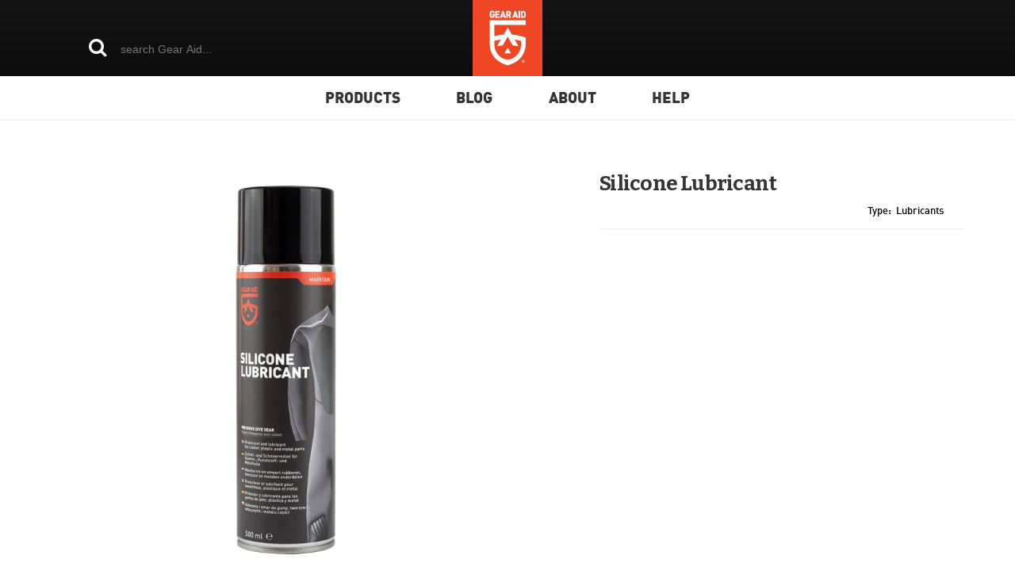

--- FILE ---
content_type: text/html; charset=utf-8
request_url: https://gearaid.eu/products/lubricant-silicone-spray
body_size: 23628
content:
<!DOCTYPE html>
<!--[if IE 9]><html class="ie9"><![endif]-->
<!--[if IE 8]><html class="ie8"><![endif]-->
<!--[if !IE]><!--><html class="non-ie"><!--<![endif]-->
<head>
	
  <script src="https://cdn.yottaa.com/rapid.rum.min.js"></script>
  <script>
    Yo.configure('https://qoe-1.yottaa.net/api/v1/configure.rapid.js?key=FnF9UNxqjkaz3w');
  </script>
    
  <meta name="google-site-verification" content="oMy5nW4lFIusLwIK0_VVhBRmEDMDlIX0WGcwvUy5z0c" />

<title>
Silicone Lubricant Spray | GEAR AID &ndash; GEAR AID EU
</title>
<meta charset="utf-8">
<meta http-equiv="X-UA-Compatible" content="IE=edge,chrome=1">	
<meta name="viewport" content="width=device-width, initial-scale=1, maximum-scale=1" />
<meta name="author" content="GEAR AID EU">

<meta name="description" content="Silicone lubricant spray makes it easy to get in and out of wetsuits and drysuits. It also protects dive gear from rust, salt and corrosion..">




<meta property="og:type" content="product">
<meta property="og:title" content="Silicone Lubricant">

<meta property="og:image" content="http://gearaid.eu/cdn/shop/products/91243_Silicone-Lubricant_500ml_rgb_grande.jpg?v=1642692149">
<meta property="og:image:secure_url" content="https://gearaid.eu/cdn/shop/products/91243_Silicone-Lubricant_500ml_rgb_grande.jpg?v=1642692149">

<meta property="og:price:amount" content="14,50">
<meta property="og:price:currency" content="EUR">


<meta property="og:description" content="Silicone lubricant spray makes it easy to get in and out of wetsuits and drysuits. It also protects dive gear from rust, salt and corrosion..">

<meta property="og:url" content="https://gearaid.eu/products/lubricant-silicone-spray">
<meta property="og:site_name" content="GEAR AID EU">


<meta name="twitter:card" content="summary">

<meta name="twitter:title" content="Silicone Lubricant">
<meta name="twitter:description" content="Slide easily in and out of your wetsuit with Silicone Lubricant spray, which also protects gear from the harmful effects of saltwater. The food-grade silicone formula preserves rubber gaskets and neoprene, to make expensive dive gear last longer. Lubricate sensitive rubber parts and protect neoprene dive equipment from salt, corrosion and oxidation, with the Silicone Lubricant Spray by GEAR AID.


Lubricates – Allows for ease of suit entry; available in a 150 ml spray bottle

Protects – Fights against rust, salt, oxidation and corrosion

Conditions – Keeps neoprene and rubber supple and looking good

Powerful – High quality silicone lubricant spray

All-purpose – Use wetsuits, gaskets, o-rings, and all dive equipment
">
<meta name="twitter:image" content="https://gearaid.eu/cdn/shop/products/91243_Silicone-Lubricant_500ml_rgb_medium.jpg?v=1642692149">
<meta name="twitter:image:width" content="240">
<meta name="twitter:image:height" content="240">


<link rel="shortcut icon" type="image/png" href="//gearaid.eu/cdn/shop/t/9/assets/favicon.ico?v=183014477480332248691666351637" />






<link rel="canonical" href="https://gearaid.eu/products/lubricant-silicone-spray" />








  

<link href="//fonts.googleapis.com/css?family=Bitter:400,400i,700" rel="stylesheet" type="text/css" media="all" />




<link href="//gearaid.eu/cdn/shop/t/9/assets/style.scss.css?v=98602604049024912611701972790" rel="stylesheet" type="text/css" media="all" />


<!--[if lte IE 9]>
<link href="//gearaid.eu/cdn/shop/t/9/assets/ie.css?v=180789161674787544411666351637" rel="stylesheet" type="text/css" media="all" />
<![endif]-->



  <!--[if lt IE 9]>
<script src="//html5shim.googlecode.com/svn/trunk/html5.js"></script>
<![endif]-->

<script src="//ajax.googleapis.com/ajax/libs/jquery/3.1.0/jquery.min.js"></script>
<script src="https://use.fontawesome.com/d2d34948ab.js"></script>

<!--[if lte IE 9]>
<script	type="text/javascript">
if("document" in self&&!("classList" in document.createElement("_"))){(function(j){"use strict";if(!("Element" in j)){return}var a="classList",f="prototype",m=j.Element[f],b=Object,k=String[f].trim||function(){return this.replace(/^\s+|\s+$/g,"")},c=Array[f].indexOf||function(q){var p=0,o=this.length;for(;p<o;p++){if(p in this&&this[p]===q){return p}}return -1},n=function(o,p){this.name=o;this.code=DOMException[o];this.message=p},g=function(p,o){if(o===""){throw new n("SYNTAX_ERR","An invalid or illegal string was specified")}if(/\s/.test(o)){throw new n("INVALID_CHARACTER_ERR","String contains an invalid character")}return c.call(p,o)},d=function(s){var r=k.call(s.getAttribute("class")||""),q=r?r.split(/\s+/):[],p=0,o=q.length;for(;p<o;p++){this.push(q[p])}this._updateClassName=function(){s.setAttribute("class",this.toString())}},e=d[f]=[],i=function(){return new d(this)};n[f]=Error[f];e.item=function(o){return this[o]||null};e.contains=function(o){o+="";return g(this,o)!==-1};e.add=function(){var s=arguments,r=0,p=s.length,q,o=false;do{q=s[r]+"";if(g(this,q)===-1){this.push(q);o=true}}while(++r<p);if(o){this._updateClassName()}};e.remove=function(){var t=arguments,s=0,p=t.length,r,o=false;do{r=t[s]+"";var q=g(this,r);if(q!==-1){this.splice(q,1);o=true}}while(++s<p);if(o){this._updateClassName()}};e.toggle=function(p,q){p+="";var o=this.contains(p),r=o?q!==true&&"remove":q!==false&&"add";if(r){this[r](p)}return !o};e.toString=function(){return this.join(" ")};if(b.defineProperty){var l={get:i,enumerable:true,configurable:true};try{b.defineProperty(m,a,l)}catch(h){if(h.number===-2146823252){l.enumerable=false;b.defineProperty(m,a,l)}}}else{if(b[f].__defineGetter__){m.__defineGetter__(a,i)}}}(self))};
</script>
<![endif]-->

<script src="//gearaid.eu/cdn/shopifycloud/storefront/assets/themes_support/api.jquery-7ab1a3a4.js" defer></script>
<!-- <script src="//gearaid.eu/cdn/shopifycloud/storefront/assets/themes_support/option_selection-b017cd28.js" defer></script> -->
<script src="//gearaid.eu/cdn/shop/t/9/assets/theme-libs.js?v=110079813973266358961666351637" defer></script>
<script src="//gearaid.eu/cdn/shop/t/9/assets/theme.js?v=117939614583867898661666351637" defer></script>





<!-- TODO create settings for disqus and social sharing accounts -->



  
  <script>window.performance && window.performance.mark && window.performance.mark('shopify.content_for_header.start');</script><meta id="shopify-digital-wallet" name="shopify-digital-wallet" content="/29770580103/digital_wallets/dialog">
<link rel="alternate" type="application/json+oembed" href="https://gearaid.eu/products/lubricant-silicone-spray.oembed">
<script async="async" src="/checkouts/internal/preloads.js?locale=en-DE"></script>
<script id="shopify-features" type="application/json">{"accessToken":"672e3320861bf4b8ad8d200792d0fc74","betas":["rich-media-storefront-analytics"],"domain":"gearaid.eu","predictiveSearch":true,"shopId":29770580103,"locale":"en"}</script>
<script>var Shopify = Shopify || {};
Shopify.shop = "gear-aid-eu.myshopify.com";
Shopify.locale = "en";
Shopify.currency = {"active":"EUR","rate":"1.0"};
Shopify.country = "DE";
Shopify.theme = {"name":"2.3.0 - All Heroclip Additions","id":131649470615,"schema_name":"Rebase","schema_version":"1.0.0","theme_store_id":null,"role":"main"};
Shopify.theme.handle = "null";
Shopify.theme.style = {"id":null,"handle":null};
Shopify.cdnHost = "gearaid.eu/cdn";
Shopify.routes = Shopify.routes || {};
Shopify.routes.root = "/";</script>
<script type="module">!function(o){(o.Shopify=o.Shopify||{}).modules=!0}(window);</script>
<script>!function(o){function n(){var o=[];function n(){o.push(Array.prototype.slice.apply(arguments))}return n.q=o,n}var t=o.Shopify=o.Shopify||{};t.loadFeatures=n(),t.autoloadFeatures=n()}(window);</script>
<script id="shop-js-analytics" type="application/json">{"pageType":"product"}</script>
<script defer="defer" async type="module" src="//gearaid.eu/cdn/shopifycloud/shop-js/modules/v2/client.init-shop-cart-sync_BT-GjEfc.en.esm.js"></script>
<script defer="defer" async type="module" src="//gearaid.eu/cdn/shopifycloud/shop-js/modules/v2/chunk.common_D58fp_Oc.esm.js"></script>
<script defer="defer" async type="module" src="//gearaid.eu/cdn/shopifycloud/shop-js/modules/v2/chunk.modal_xMitdFEc.esm.js"></script>
<script type="module">
  await import("//gearaid.eu/cdn/shopifycloud/shop-js/modules/v2/client.init-shop-cart-sync_BT-GjEfc.en.esm.js");
await import("//gearaid.eu/cdn/shopifycloud/shop-js/modules/v2/chunk.common_D58fp_Oc.esm.js");
await import("//gearaid.eu/cdn/shopifycloud/shop-js/modules/v2/chunk.modal_xMitdFEc.esm.js");

  window.Shopify.SignInWithShop?.initShopCartSync?.({"fedCMEnabled":true,"windoidEnabled":true});

</script>
<script id="__st">var __st={"a":29770580103,"offset":-28800,"reqid":"a21d55bc-f92b-465c-85df-6e1672e81be2-1769279257","pageurl":"gearaid.eu\/products\/lubricant-silicone-spray","u":"02a0f426f510","p":"product","rtyp":"product","rid":4751339618439};</script>
<script>window.ShopifyPaypalV4VisibilityTracking = true;</script>
<script id="captcha-bootstrap">!function(){'use strict';const t='contact',e='account',n='new_comment',o=[[t,t],['blogs',n],['comments',n],[t,'customer']],c=[[e,'customer_login'],[e,'guest_login'],[e,'recover_customer_password'],[e,'create_customer']],r=t=>t.map((([t,e])=>`form[action*='/${t}']:not([data-nocaptcha='true']) input[name='form_type'][value='${e}']`)).join(','),a=t=>()=>t?[...document.querySelectorAll(t)].map((t=>t.form)):[];function s(){const t=[...o],e=r(t);return a(e)}const i='password',u='form_key',d=['recaptcha-v3-token','g-recaptcha-response','h-captcha-response',i],f=()=>{try{return window.sessionStorage}catch{return}},m='__shopify_v',_=t=>t.elements[u];function p(t,e,n=!1){try{const o=window.sessionStorage,c=JSON.parse(o.getItem(e)),{data:r}=function(t){const{data:e,action:n}=t;return t[m]||n?{data:e,action:n}:{data:t,action:n}}(c);for(const[e,n]of Object.entries(r))t.elements[e]&&(t.elements[e].value=n);n&&o.removeItem(e)}catch(o){console.error('form repopulation failed',{error:o})}}const l='form_type',E='cptcha';function T(t){t.dataset[E]=!0}const w=window,h=w.document,L='Shopify',v='ce_forms',y='captcha';let A=!1;((t,e)=>{const n=(g='f06e6c50-85a8-45c8-87d0-21a2b65856fe',I='https://cdn.shopify.com/shopifycloud/storefront-forms-hcaptcha/ce_storefront_forms_captcha_hcaptcha.v1.5.2.iife.js',D={infoText:'Protected by hCaptcha',privacyText:'Privacy',termsText:'Terms'},(t,e,n)=>{const o=w[L][v],c=o.bindForm;if(c)return c(t,g,e,D).then(n);var r;o.q.push([[t,g,e,D],n]),r=I,A||(h.body.append(Object.assign(h.createElement('script'),{id:'captcha-provider',async:!0,src:r})),A=!0)});var g,I,D;w[L]=w[L]||{},w[L][v]=w[L][v]||{},w[L][v].q=[],w[L][y]=w[L][y]||{},w[L][y].protect=function(t,e){n(t,void 0,e),T(t)},Object.freeze(w[L][y]),function(t,e,n,w,h,L){const[v,y,A,g]=function(t,e,n){const i=e?o:[],u=t?c:[],d=[...i,...u],f=r(d),m=r(i),_=r(d.filter((([t,e])=>n.includes(e))));return[a(f),a(m),a(_),s()]}(w,h,L),I=t=>{const e=t.target;return e instanceof HTMLFormElement?e:e&&e.form},D=t=>v().includes(t);t.addEventListener('submit',(t=>{const e=I(t);if(!e)return;const n=D(e)&&!e.dataset.hcaptchaBound&&!e.dataset.recaptchaBound,o=_(e),c=g().includes(e)&&(!o||!o.value);(n||c)&&t.preventDefault(),c&&!n&&(function(t){try{if(!f())return;!function(t){const e=f();if(!e)return;const n=_(t);if(!n)return;const o=n.value;o&&e.removeItem(o)}(t);const e=Array.from(Array(32),(()=>Math.random().toString(36)[2])).join('');!function(t,e){_(t)||t.append(Object.assign(document.createElement('input'),{type:'hidden',name:u})),t.elements[u].value=e}(t,e),function(t,e){const n=f();if(!n)return;const o=[...t.querySelectorAll(`input[type='${i}']`)].map((({name:t})=>t)),c=[...d,...o],r={};for(const[a,s]of new FormData(t).entries())c.includes(a)||(r[a]=s);n.setItem(e,JSON.stringify({[m]:1,action:t.action,data:r}))}(t,e)}catch(e){console.error('failed to persist form',e)}}(e),e.submit())}));const S=(t,e)=>{t&&!t.dataset[E]&&(n(t,e.some((e=>e===t))),T(t))};for(const o of['focusin','change'])t.addEventListener(o,(t=>{const e=I(t);D(e)&&S(e,y())}));const B=e.get('form_key'),M=e.get(l),P=B&&M;t.addEventListener('DOMContentLoaded',(()=>{const t=y();if(P)for(const e of t)e.elements[l].value===M&&p(e,B);[...new Set([...A(),...v().filter((t=>'true'===t.dataset.shopifyCaptcha))])].forEach((e=>S(e,t)))}))}(h,new URLSearchParams(w.location.search),n,t,e,['guest_login'])})(!0,!0)}();</script>
<script integrity="sha256-4kQ18oKyAcykRKYeNunJcIwy7WH5gtpwJnB7kiuLZ1E=" data-source-attribution="shopify.loadfeatures" defer="defer" src="//gearaid.eu/cdn/shopifycloud/storefront/assets/storefront/load_feature-a0a9edcb.js" crossorigin="anonymous"></script>
<script data-source-attribution="shopify.dynamic_checkout.dynamic.init">var Shopify=Shopify||{};Shopify.PaymentButton=Shopify.PaymentButton||{isStorefrontPortableWallets:!0,init:function(){window.Shopify.PaymentButton.init=function(){};var t=document.createElement("script");t.src="https://gearaid.eu/cdn/shopifycloud/portable-wallets/latest/portable-wallets.en.js",t.type="module",document.head.appendChild(t)}};
</script>
<script data-source-attribution="shopify.dynamic_checkout.buyer_consent">
  function portableWalletsHideBuyerConsent(e){var t=document.getElementById("shopify-buyer-consent"),n=document.getElementById("shopify-subscription-policy-button");t&&n&&(t.classList.add("hidden"),t.setAttribute("aria-hidden","true"),n.removeEventListener("click",e))}function portableWalletsShowBuyerConsent(e){var t=document.getElementById("shopify-buyer-consent"),n=document.getElementById("shopify-subscription-policy-button");t&&n&&(t.classList.remove("hidden"),t.removeAttribute("aria-hidden"),n.addEventListener("click",e))}window.Shopify?.PaymentButton&&(window.Shopify.PaymentButton.hideBuyerConsent=portableWalletsHideBuyerConsent,window.Shopify.PaymentButton.showBuyerConsent=portableWalletsShowBuyerConsent);
</script>
<script data-source-attribution="shopify.dynamic_checkout.cart.bootstrap">document.addEventListener("DOMContentLoaded",(function(){function t(){return document.querySelector("shopify-accelerated-checkout-cart, shopify-accelerated-checkout")}if(t())Shopify.PaymentButton.init();else{new MutationObserver((function(e,n){t()&&(Shopify.PaymentButton.init(),n.disconnect())})).observe(document.body,{childList:!0,subtree:!0})}}));
</script>

<script>window.performance && window.performance.mark && window.performance.mark('shopify.content_for_header.end');</script>
  
<link href="//cdnjs.cloudflare.com/ajax/libs/font-awesome/4.7.0/css/font-awesome.css" rel="stylesheet" type="text/css" media="all">
<link href="//rebase-api.global.ssl.fastly.net/production/1/rebase-apps.min.css" rel="stylesheet" type="text/css" media="all">


<script>var onloadCallbackRebase = function () {/* no-op */};</script>
<script src="//www.google.com/recaptcha/api.js?onload=onloadCallbackRebase&render=explicit" async defer></script>

<script>var REBASE={};REBASE.SRAM={api_key:'4076418f4d1f125b30047d1a6a63685d'};</script>
<script src="//rebase-api.global.ssl.fastly.net/production/1/rebase-libs.min.js" defer></script>

<script src="//rebase-api.global.ssl.fastly.net/production/1/lists.min.js" defer></script>

<script>REBASE.SRAM.auto_lists={notify_display_logic:'auto-show'};</script>

  <script src="//gearaid.eu/cdn/shop/t/9/assets/custom-auto-lists.js?v=159481901216325544431666351637" defer></script>
  <!-- Google Tag Manager -->
  <script>(function(w,d,s,l,i){w[l]=w[l]||[];w[l].push({'gtm.start':new Date().getTime(),event:'gtm.js'});var f=d.getElementsByTagName(s)[0],j=d.createElement(s),dl=l!='dataLayer'?'&l='+l:'';j.async=true;j.src='https://www.googletagmanager.com/gtm.js?id='+i+dl;f.parentNode.insertBefore(j,f);})(window,document,'script','dataLayer','GTM-K2BJ23L');</script>
  <!-- End Google Tag Manager -->
  
<!-- BEGIN app block: shopify://apps/pandectes-gdpr/blocks/banner/58c0baa2-6cc1-480c-9ea6-38d6d559556a -->
  
    
      <!-- TCF is active, scripts are loaded above -->
      
      <script>
        
          window.PandectesSettings = {"store":{"id":29770580103,"plan":"basic","theme":"2.3.0 - All Heroclip Additions","primaryLocale":"en","adminMode":false,"headless":false,"storefrontRootDomain":"","checkoutRootDomain":"","storefrontAccessToken":""},"tsPublished":1743114869,"declaration":{"showPurpose":false,"showProvider":false,"declIntroText":"","showDateGenerated":true},"language":{"unpublished":[],"languageMode":"Single","fallbackLanguage":"en","languageDetection":"browser","languagesSupported":[]},"texts":{"managed":{"headerText":{"en":"We respect your privacy"},"consentText":{"en":"We use cookies to give you a personalised website experience, personalised advertising and to analyze our web traffic. You can choose which types of cookies you’d like to accept or disable by clicking below. For more information, please see our"},"linkText":{"en":"Privacy Policy"},"imprintText":{"en":"Impressum"},"allowButtonText":{"en":"Accept All"},"denyButtonText":{"en":"Only Necessary"},"dismissButtonText":{"en":"Ok"},"leaveSiteButtonText":{"en":"Leave this site"},"preferencesButtonText":{"en":"Manage Preferences"},"cookiePolicyText":{"en":"Manage Preferences"},"preferencesPopupTitleText":{"en":"Manage consent preferences"},"preferencesPopupIntroText":{"en":"We use cookies to optimize website functionality, analyze the performance, and provide personalized experience to you. Some cookies are essential to make the website operate and function correctly. Those cookies cannot be disabled. In this window you can manage your preference of cookies."},"preferencesPopupSaveButtonText":{"en":"Save Preferences"},"preferencesPopupCloseButtonText":{"en":"Close"},"preferencesPopupAcceptAllButtonText":{"en":"Accept All"},"preferencesPopupRejectAllButtonText":{"en":"Reject All"},"cookiesDetailsText":{"en":"Cookies details"},"preferencesPopupAlwaysAllowedText":{"en":"Always allowed"},"accessSectionParagraphText":{"en":"You have the right to request access to your data at any time."},"accessSectionTitleText":{"en":"Data portability"},"accessSectionAccountInfoActionText":{"en":"Personal data"},"accessSectionDownloadReportActionText":{"en":"Request export"},"accessSectionGDPRRequestsActionText":{"en":"Data subject requests"},"accessSectionOrdersRecordsActionText":{"en":"Orders"},"rectificationSectionParagraphText":{"en":"You have the right to request your data to be updated whenever you think it is appropriate."},"rectificationSectionTitleText":{"en":"Data Rectification"},"rectificationCommentPlaceholder":{"en":"Describe what you want to be updated"},"rectificationCommentValidationError":{"en":"Comment is required"},"rectificationSectionEditAccountActionText":{"en":"Request an update"},"erasureSectionTitleText":{"en":"Right to be forgotten"},"erasureSectionParagraphText":{"en":"You have the right to ask all your data to be erased. After that, you will no longer be able to access your account."},"erasureSectionRequestDeletionActionText":{"en":"Request personal data deletion"},"consentDate":{"en":"Consent date"},"consentId":{"en":"Consent ID"},"consentSectionChangeConsentActionText":{"en":"Change consent preference"},"consentSectionConsentedText":{"en":"You consented to the cookies policy of this website on"},"consentSectionNoConsentText":{"en":"You have not consented to the cookies policy of this website."},"consentSectionTitleText":{"en":"Your cookie consent"},"consentStatus":{"en":"Consent preference"},"confirmationFailureMessage":{"en":"Your request was not verified. Please try again and if problem persists, contact store owner for assistance"},"confirmationFailureTitle":{"en":"A problem occurred"},"confirmationSuccessMessage":{"en":"We will soon get back to you as to your request."},"confirmationSuccessTitle":{"en":"Your request is verified"},"guestsSupportEmailFailureMessage":{"en":"Your request was not submitted. Please try again and if problem persists, contact store owner for assistance."},"guestsSupportEmailFailureTitle":{"en":"A problem occurred"},"guestsSupportEmailPlaceholder":{"en":"E-mail address"},"guestsSupportEmailSuccessMessage":{"en":"If you are registered as a customer of this store, you will soon receive an email with instructions on how to proceed."},"guestsSupportEmailSuccessTitle":{"en":"Thank you for your request"},"guestsSupportEmailValidationError":{"en":"Email is not valid"},"guestsSupportInfoText":{"en":"Please login with your customer account to further proceed."},"submitButton":{"en":"Submit"},"submittingButton":{"en":"Submitting..."},"cancelButton":{"en":"Cancel"},"declIntroText":{"en":"We use cookies to optimize website functionality, analyze the performance, and provide personalized experience to you. Some cookies are essential to make the website operate and function correctly. Those cookies cannot be disabled. In this window you can manage your preference of cookies."},"declName":{"en":"Name"},"declPurpose":{"en":"Purpose"},"declType":{"en":"Type"},"declRetention":{"en":"Retention"},"declProvider":{"en":"Provider"},"declFirstParty":{"en":"First-party"},"declThirdParty":{"en":"Third-party"},"declSeconds":{"en":"seconds"},"declMinutes":{"en":"minutes"},"declHours":{"en":"hours"},"declDays":{"en":"days"},"declMonths":{"en":"months"},"declYears":{"en":"years"},"declSession":{"en":"Session"},"declDomain":{"en":"Domain"},"declPath":{"en":"Path"}},"categories":{"strictlyNecessaryCookiesTitleText":{"en":"Strictly Necessary Cookies"},"strictlyNecessaryCookiesDescriptionText":{"en":"These cookies are essential in order to enable you to move around the website and use its features, such as accessing secure areas of the website. The website cannot function properly without these cookies."},"functionalityCookiesTitleText":{"en":"Functional Cookies"},"functionalityCookiesDescriptionText":{"en":"These cookies enable the site to provide enhanced functionality and personalisation. They may be set by us or by third party providers whose services we have added to our pages. If you do not allow these cookies then some or all of these services may not function properly."},"performanceCookiesTitleText":{"en":"Performance Cookies"},"performanceCookiesDescriptionText":{"en":"These cookies enable us to monitor and improve the performance of our website. For example, they allow us to count visits, identify traffic sources and see which parts of the site are most popular."},"targetingCookiesTitleText":{"en":"Targeting Cookies"},"targetingCookiesDescriptionText":{"en":"These cookies may be set through our site by our advertising partners. They may be used by those companies to build a profile of your interests and show you relevant adverts on other sites.    They do not store directly personal information, but are based on uniquely identifying your browser and internet device. If you do not allow these cookies, you will experience less targeted advertising."},"unclassifiedCookiesTitleText":{"en":"Unclassified Cookies"},"unclassifiedCookiesDescriptionText":{"en":"Unclassified cookies are cookies that we are in the process of classifying, together with the providers of individual cookies."}},"auto":{}},"library":{"previewMode":false,"fadeInTimeout":0,"defaultBlocked":7,"showLink":true,"showImprintLink":true,"showGoogleLink":false,"enabled":true,"cookie":{"expiryDays":365,"secure":true,"domain":""},"dismissOnScroll":false,"dismissOnWindowClick":false,"dismissOnTimeout":false,"palette":{"popup":{"background":"#000000","backgroundForCalculations":{"a":1,"b":0,"g":0,"r":0},"text":"#FFFFFF"},"button":{"background":"#EF4623","backgroundForCalculations":{"a":1,"b":35,"g":70,"r":239},"text":"#FFFFFF","textForCalculation":{"a":1,"b":255,"g":255,"r":255},"border":"transparent"}},"content":{"href":"https://gearaid.eu/pages/dsgvo-datenschutzerklarung","imprintHref":"https://gearaid.eu/pages/impress-impressum","close":"&#10005;","target":"_blank","logo":"<img class=\"cc-banner-logo\" style=\"max-height: 40px;\" src=\"https://gear-aid-eu.myshopify.com/cdn/shop/files/pandectes-banner-logo.png\" alt=\"logo\" />"},"window":"<div role=\"dialog\" aria-live=\"polite\" aria-label=\"cookieconsent\" aria-describedby=\"cookieconsent:desc\" id=\"pandectes-banner\" class=\"cc-window-wrapper cc-bottom-right-wrapper\"><div class=\"pd-cookie-banner-window cc-window {{classes}}\"><!--googleoff: all-->{{children}}<!--googleon: all--></div></div>","compliance":{"opt-both":"<div class=\"cc-compliance cc-highlight\">{{deny}}{{allow}}</div>"},"type":"opt-both","layouts":{"basic":"{{logo}}{{header}}{{messagelink}}{{compliance}}"},"position":"bottom-right","theme":"block","revokable":true,"animateRevokable":true,"revokableReset":false,"revokableLogoUrl":"","revokablePlacement":"bottom-left","revokableMarginHorizontal":15,"revokableMarginVertical":15,"static":false,"autoAttach":true,"hasTransition":true,"blacklistPage":[""],"elements":{"close":"<button aria-label=\"dismiss cookie message\" type=\"button\" tabindex=\"0\" class=\"cc-close\">{{close}}</button>","dismiss":"<button aria-label=\"dismiss cookie message\" type=\"button\" tabindex=\"0\" class=\"cc-btn cc-btn-decision cc-dismiss\">{{dismiss}}</button>","allow":"<button aria-label=\"allow cookies\" type=\"button\" tabindex=\"0\" class=\"cc-btn cc-btn-decision cc-allow\">{{allow}}</button>","deny":"<button aria-label=\"deny cookies\" type=\"button\" tabindex=\"0\" class=\"cc-btn cc-btn-decision cc-deny\">{{deny}}</button>","preferences":"<button aria-label=\"settings cookies\" tabindex=\"0\" type=\"button\" class=\"cc-btn cc-settings\" onclick=\"Pandectes.fn.openPreferences()\">{{preferences}}</button>"}},"geolocation":{"brOnly":false,"caOnly":false,"chOnly":false,"euOnly":false,"jpOnly":false,"thOnly":false,"canadaOnly":false,"globalVisibility":true},"dsr":{"guestsSupport":false,"accessSectionDownloadReportAuto":false},"banner":{"resetTs":1701972788,"extraCss":"        .cc-banner-logo {max-width: 29em!important;}    @media(min-width: 768px) {.cc-window.cc-floating{max-width: 29em!important;width: 29em!important;}}    .cc-message, .pd-cookie-banner-window .cc-header, .cc-logo {text-align: center}    .cc-window-wrapper{z-index: 2147483647;}    .cc-window{padding: 22px!important;z-index: 2147483647;font-size: 15px!important;font-family: inherit;}    .pd-cookie-banner-window .cc-header{font-size: 15px!important;font-family: inherit;}    .pd-cp-ui{font-family: inherit; background-color: #000000;color:#FFFFFF;}    button.pd-cp-btn, a.pd-cp-btn{background-color:#EF4623;color:#FFFFFF!important;}    input + .pd-cp-preferences-slider{background-color: rgba(255, 255, 255, 0.3)}    .pd-cp-scrolling-section::-webkit-scrollbar{background-color: rgba(255, 255, 255, 0.3)}    input:checked + .pd-cp-preferences-slider{background-color: rgba(255, 255, 255, 1)}    .pd-cp-scrolling-section::-webkit-scrollbar-thumb {background-color: rgba(255, 255, 255, 1)}    .pd-cp-ui-close{color:#FFFFFF;}    .pd-cp-preferences-slider:before{background-color: #000000}    .pd-cp-title:before {border-color: #FFFFFF!important}    .pd-cp-preferences-slider{background-color:#FFFFFF}    .pd-cp-toggle{color:#FFFFFF!important}    @media(max-width:699px) {.pd-cp-ui-close-top svg {fill: #FFFFFF}}    .pd-cp-toggle:hover,.pd-cp-toggle:visited,.pd-cp-toggle:active{color:#FFFFFF!important}    .pd-cookie-banner-window {box-shadow: 0 0 18px rgb(0 0 0 / 20%);}  ","customJavascript":{},"showPoweredBy":false,"logoHeight":40,"revokableTrigger":false,"hybridStrict":false,"cookiesBlockedByDefault":"7","isActive":true,"implicitSavePreferences":false,"cookieIcon":false,"blockBots":false,"showCookiesDetails":true,"hasTransition":true,"blockingPage":false,"showOnlyLandingPage":false,"leaveSiteUrl":"https://www.google.com","linkRespectStoreLang":false},"cookies":{"0":[{"name":"keep_alive","type":"http","domain":"gearaid.eu","path":"/","provider":"Shopify","firstParty":true,"retention":"30 minute(s)","expires":30,"unit":"declMinutes","purpose":{"en":"Used in connection with buyer localization."}},{"name":"secure_customer_sig","type":"http","domain":"gearaid.eu","path":"/","provider":"Shopify","firstParty":true,"retention":"1 year(s)","expires":1,"unit":"declYears","purpose":{"en":"Used in connection with customer login."}},{"name":"localization","type":"http","domain":"gearaid.eu","path":"/","provider":"Shopify","firstParty":true,"retention":"1 year(s)","expires":1,"unit":"declYears","purpose":{"en":"Shopify store localization"}},{"name":"cart_currency","type":"http","domain":"gearaid.eu","path":"/","provider":"Shopify","firstParty":true,"retention":"2 ","expires":2,"unit":"declSession","purpose":{"en":"The cookie is necessary for the secure checkout and payment function on the website. This function is provided by shopify.com."}},{"name":"_cmp_a","type":"http","domain":".gearaid.eu","path":"/","provider":"Shopify","firstParty":true,"retention":"1 day(s)","expires":1,"unit":"declDays","purpose":{"en":"Used for managing customer privacy settings."}},{"name":"cookietest","type":"http","domain":"gearaid.eu","path":"/","provider":"Shopify","firstParty":true,"retention":"Session","expires":1,"unit":"declSeconds","purpose":{"en":"Used to ensure our systems are working correctly."}},{"name":"_secure_session_id","type":"http","domain":"gearaid.eu","path":"/","provider":"Shopify","firstParty":true,"retention":"1 month(s)","expires":1,"unit":"declMonths","purpose":{"en":"Used in connection with navigation through a storefront."}}],"1":[],"2":[{"name":"_shopify_y","type":"http","domain":".gearaid.eu","path":"/","provider":"Shopify","firstParty":true,"retention":"1 year(s)","expires":1,"unit":"declYears","purpose":{"en":"Shopify analytics."}},{"name":"_shopify_s","type":"http","domain":".gearaid.eu","path":"/","provider":"Shopify","firstParty":true,"retention":"30 minute(s)","expires":30,"unit":"declMinutes","purpose":{"en":"Shopify analytics."}},{"name":"_orig_referrer","type":"http","domain":".gearaid.eu","path":"/","provider":"Shopify","firstParty":true,"retention":"2 ","expires":2,"unit":"declSession","purpose":{"en":"Tracks landing pages."}},{"name":"_landing_page","type":"http","domain":".gearaid.eu","path":"/","provider":"Shopify","firstParty":true,"retention":"2 ","expires":2,"unit":"declSession","purpose":{"en":"Tracks landing pages."}},{"name":"_ga","type":"http","domain":".gearaid.eu","path":"/","provider":"Google","firstParty":true,"retention":"1 year(s)","expires":1,"unit":"declYears","purpose":{"en":"Cookie is set by Google Analytics with unknown functionality"}},{"name":"_gid","type":"http","domain":".gearaid.eu","path":"/","provider":"Google","firstParty":true,"retention":"1 day(s)","expires":1,"unit":"declDays","purpose":{"en":"Cookie is placed by Google Analytics to count and track pageviews."}},{"name":"_gat","type":"http","domain":".gearaid.eu","path":"/","provider":"Google","firstParty":true,"retention":"1 minute(s)","expires":1,"unit":"declMinutes","purpose":{"en":"Cookie is placed by Google Analytics to filter requests from bots."}},{"name":"__cf_bm","type":"http","domain":".myfonts.net","path":"/","provider":"CloudFlare","firstParty":false,"retention":"30 minute(s)","expires":30,"unit":"declMinutes","purpose":{"en":"Used to manage incoming traffic that matches criteria associated with bots."}},{"name":"_shopify_sa_p","type":"http","domain":".gearaid.eu","path":"/","provider":"Shopify","firstParty":true,"retention":"30 minute(s)","expires":30,"unit":"declMinutes","purpose":{"en":"Shopify analytics relating to marketing & referrals."}},{"name":"_shopify_d","type":"http","domain":"eu","path":"/","provider":"Shopify","firstParty":false,"retention":"Session","expires":1,"unit":"declSeconds","purpose":{"en":"Shopify analytics."}},{"name":"_shopify_d","type":"http","domain":"gearaid.eu","path":"/","provider":"Shopify","firstParty":true,"retention":"Session","expires":1,"unit":"declSeconds","purpose":{"en":"Shopify analytics."}},{"name":"_shopify_sa_t","type":"http","domain":".gearaid.eu","path":"/","provider":"Shopify","firstParty":true,"retention":"30 minute(s)","expires":30,"unit":"declMinutes","purpose":{"en":"Shopify analytics relating to marketing & referrals."}},{"name":"_ga_QM6T0MK0BN","type":"http","domain":".gearaid.eu","path":"/","provider":"Google","firstParty":true,"retention":"1 year(s)","expires":1,"unit":"declYears","purpose":{"en":""}}],"4":[{"name":"_fbp","type":"http","domain":".gearaid.eu","path":"/","provider":"Facebook","firstParty":true,"retention":"3 month(s)","expires":3,"unit":"declMonths","purpose":{"en":"Cookie is placed by Facebook to track visits across websites."}},{"name":"wpm-domain-test","type":"http","domain":"eu","path":"/","provider":"Shopify","firstParty":false,"retention":"Session","expires":1,"unit":"declSeconds","purpose":{"en":"Used to test the storage of parameters about products added to the cart or payment currency"}},{"name":"wpm-domain-test","type":"http","domain":"gearaid.eu","path":"/","provider":"Shopify","firstParty":true,"retention":"Session","expires":1,"unit":"declSeconds","purpose":{"en":"Used to test the storage of parameters about products added to the cart or payment currency"}}],"8":[]},"blocker":{"isActive":false,"googleConsentMode":{"id":"","analyticsId":"","adwordsId":"","isActive":false,"adStorageCategory":4,"analyticsStorageCategory":2,"personalizationStorageCategory":1,"functionalityStorageCategory":1,"customEvent":false,"securityStorageCategory":0,"redactData":false,"urlPassthrough":false,"dataLayerProperty":"dataLayer","waitForUpdate":0,"useNativeChannel":false},"facebookPixel":{"id":"","isActive":false,"ldu":false},"microsoft":{},"rakuten":{"isActive":false,"cmp":false,"ccpa":false},"klaviyoIsActive":false,"gpcIsActive":false,"defaultBlocked":7,"patterns":{"whiteList":[],"blackList":{"1":[],"2":[],"4":[],"8":[]},"iframesWhiteList":[],"iframesBlackList":{"1":[],"2":[],"4":[],"8":[]},"beaconsWhiteList":[],"beaconsBlackList":{"1":[],"2":[],"4":[],"8":[]}}}};
        
        window.addEventListener('DOMContentLoaded', function(){
          const script = document.createElement('script');
          
            script.src = "https://cdn.shopify.com/extensions/019bed03-b206-7ab3-9c8b-20b884e5903f/gdpr-243/assets/pandectes-core.js";
          
          script.defer = true;
          document.body.appendChild(script);
        })
      </script>
    
  


<!-- END app block --><link href="https://monorail-edge.shopifysvc.com" rel="dns-prefetch">
<script>(function(){if ("sendBeacon" in navigator && "performance" in window) {try {var session_token_from_headers = performance.getEntriesByType('navigation')[0].serverTiming.find(x => x.name == '_s').description;} catch {var session_token_from_headers = undefined;}var session_cookie_matches = document.cookie.match(/_shopify_s=([^;]*)/);var session_token_from_cookie = session_cookie_matches && session_cookie_matches.length === 2 ? session_cookie_matches[1] : "";var session_token = session_token_from_headers || session_token_from_cookie || "";function handle_abandonment_event(e) {var entries = performance.getEntries().filter(function(entry) {return /monorail-edge.shopifysvc.com/.test(entry.name);});if (!window.abandonment_tracked && entries.length === 0) {window.abandonment_tracked = true;var currentMs = Date.now();var navigation_start = performance.timing.navigationStart;var payload = {shop_id: 29770580103,url: window.location.href,navigation_start,duration: currentMs - navigation_start,session_token,page_type: "product"};window.navigator.sendBeacon("https://monorail-edge.shopifysvc.com/v1/produce", JSON.stringify({schema_id: "online_store_buyer_site_abandonment/1.1",payload: payload,metadata: {event_created_at_ms: currentMs,event_sent_at_ms: currentMs}}));}}window.addEventListener('pagehide', handle_abandonment_event);}}());</script>
<script id="web-pixels-manager-setup">(function e(e,d,r,n,o){if(void 0===o&&(o={}),!Boolean(null===(a=null===(i=window.Shopify)||void 0===i?void 0:i.analytics)||void 0===a?void 0:a.replayQueue)){var i,a;window.Shopify=window.Shopify||{};var t=window.Shopify;t.analytics=t.analytics||{};var s=t.analytics;s.replayQueue=[],s.publish=function(e,d,r){return s.replayQueue.push([e,d,r]),!0};try{self.performance.mark("wpm:start")}catch(e){}var l=function(){var e={modern:/Edge?\/(1{2}[4-9]|1[2-9]\d|[2-9]\d{2}|\d{4,})\.\d+(\.\d+|)|Firefox\/(1{2}[4-9]|1[2-9]\d|[2-9]\d{2}|\d{4,})\.\d+(\.\d+|)|Chrom(ium|e)\/(9{2}|\d{3,})\.\d+(\.\d+|)|(Maci|X1{2}).+ Version\/(15\.\d+|(1[6-9]|[2-9]\d|\d{3,})\.\d+)([,.]\d+|)( \(\w+\)|)( Mobile\/\w+|) Safari\/|Chrome.+OPR\/(9{2}|\d{3,})\.\d+\.\d+|(CPU[ +]OS|iPhone[ +]OS|CPU[ +]iPhone|CPU IPhone OS|CPU iPad OS)[ +]+(15[._]\d+|(1[6-9]|[2-9]\d|\d{3,})[._]\d+)([._]\d+|)|Android:?[ /-](13[3-9]|1[4-9]\d|[2-9]\d{2}|\d{4,})(\.\d+|)(\.\d+|)|Android.+Firefox\/(13[5-9]|1[4-9]\d|[2-9]\d{2}|\d{4,})\.\d+(\.\d+|)|Android.+Chrom(ium|e)\/(13[3-9]|1[4-9]\d|[2-9]\d{2}|\d{4,})\.\d+(\.\d+|)|SamsungBrowser\/([2-9]\d|\d{3,})\.\d+/,legacy:/Edge?\/(1[6-9]|[2-9]\d|\d{3,})\.\d+(\.\d+|)|Firefox\/(5[4-9]|[6-9]\d|\d{3,})\.\d+(\.\d+|)|Chrom(ium|e)\/(5[1-9]|[6-9]\d|\d{3,})\.\d+(\.\d+|)([\d.]+$|.*Safari\/(?![\d.]+ Edge\/[\d.]+$))|(Maci|X1{2}).+ Version\/(10\.\d+|(1[1-9]|[2-9]\d|\d{3,})\.\d+)([,.]\d+|)( \(\w+\)|)( Mobile\/\w+|) Safari\/|Chrome.+OPR\/(3[89]|[4-9]\d|\d{3,})\.\d+\.\d+|(CPU[ +]OS|iPhone[ +]OS|CPU[ +]iPhone|CPU IPhone OS|CPU iPad OS)[ +]+(10[._]\d+|(1[1-9]|[2-9]\d|\d{3,})[._]\d+)([._]\d+|)|Android:?[ /-](13[3-9]|1[4-9]\d|[2-9]\d{2}|\d{4,})(\.\d+|)(\.\d+|)|Mobile Safari.+OPR\/([89]\d|\d{3,})\.\d+\.\d+|Android.+Firefox\/(13[5-9]|1[4-9]\d|[2-9]\d{2}|\d{4,})\.\d+(\.\d+|)|Android.+Chrom(ium|e)\/(13[3-9]|1[4-9]\d|[2-9]\d{2}|\d{4,})\.\d+(\.\d+|)|Android.+(UC? ?Browser|UCWEB|U3)[ /]?(15\.([5-9]|\d{2,})|(1[6-9]|[2-9]\d|\d{3,})\.\d+)\.\d+|SamsungBrowser\/(5\.\d+|([6-9]|\d{2,})\.\d+)|Android.+MQ{2}Browser\/(14(\.(9|\d{2,})|)|(1[5-9]|[2-9]\d|\d{3,})(\.\d+|))(\.\d+|)|K[Aa][Ii]OS\/(3\.\d+|([4-9]|\d{2,})\.\d+)(\.\d+|)/},d=e.modern,r=e.legacy,n=navigator.userAgent;return n.match(d)?"modern":n.match(r)?"legacy":"unknown"}(),u="modern"===l?"modern":"legacy",c=(null!=n?n:{modern:"",legacy:""})[u],f=function(e){return[e.baseUrl,"/wpm","/b",e.hashVersion,"modern"===e.buildTarget?"m":"l",".js"].join("")}({baseUrl:d,hashVersion:r,buildTarget:u}),m=function(e){var d=e.version,r=e.bundleTarget,n=e.surface,o=e.pageUrl,i=e.monorailEndpoint;return{emit:function(e){var a=e.status,t=e.errorMsg,s=(new Date).getTime(),l=JSON.stringify({metadata:{event_sent_at_ms:s},events:[{schema_id:"web_pixels_manager_load/3.1",payload:{version:d,bundle_target:r,page_url:o,status:a,surface:n,error_msg:t},metadata:{event_created_at_ms:s}}]});if(!i)return console&&console.warn&&console.warn("[Web Pixels Manager] No Monorail endpoint provided, skipping logging."),!1;try{return self.navigator.sendBeacon.bind(self.navigator)(i,l)}catch(e){}var u=new XMLHttpRequest;try{return u.open("POST",i,!0),u.setRequestHeader("Content-Type","text/plain"),u.send(l),!0}catch(e){return console&&console.warn&&console.warn("[Web Pixels Manager] Got an unhandled error while logging to Monorail."),!1}}}}({version:r,bundleTarget:l,surface:e.surface,pageUrl:self.location.href,monorailEndpoint:e.monorailEndpoint});try{o.browserTarget=l,function(e){var d=e.src,r=e.async,n=void 0===r||r,o=e.onload,i=e.onerror,a=e.sri,t=e.scriptDataAttributes,s=void 0===t?{}:t,l=document.createElement("script"),u=document.querySelector("head"),c=document.querySelector("body");if(l.async=n,l.src=d,a&&(l.integrity=a,l.crossOrigin="anonymous"),s)for(var f in s)if(Object.prototype.hasOwnProperty.call(s,f))try{l.dataset[f]=s[f]}catch(e){}if(o&&l.addEventListener("load",o),i&&l.addEventListener("error",i),u)u.appendChild(l);else{if(!c)throw new Error("Did not find a head or body element to append the script");c.appendChild(l)}}({src:f,async:!0,onload:function(){if(!function(){var e,d;return Boolean(null===(d=null===(e=window.Shopify)||void 0===e?void 0:e.analytics)||void 0===d?void 0:d.initialized)}()){var d=window.webPixelsManager.init(e)||void 0;if(d){var r=window.Shopify.analytics;r.replayQueue.forEach((function(e){var r=e[0],n=e[1],o=e[2];d.publishCustomEvent(r,n,o)})),r.replayQueue=[],r.publish=d.publishCustomEvent,r.visitor=d.visitor,r.initialized=!0}}},onerror:function(){return m.emit({status:"failed",errorMsg:"".concat(f," has failed to load")})},sri:function(e){var d=/^sha384-[A-Za-z0-9+/=]+$/;return"string"==typeof e&&d.test(e)}(c)?c:"",scriptDataAttributes:o}),m.emit({status:"loading"})}catch(e){m.emit({status:"failed",errorMsg:(null==e?void 0:e.message)||"Unknown error"})}}})({shopId: 29770580103,storefrontBaseUrl: "https://gearaid.eu",extensionsBaseUrl: "https://extensions.shopifycdn.com/cdn/shopifycloud/web-pixels-manager",monorailEndpoint: "https://monorail-edge.shopifysvc.com/unstable/produce_batch",surface: "storefront-renderer",enabledBetaFlags: ["2dca8a86"],webPixelsConfigList: [{"id":"72482967","eventPayloadVersion":"v1","runtimeContext":"LAX","scriptVersion":"1","type":"CUSTOM","privacyPurposes":["MARKETING"],"name":"Meta pixel (migrated)"},{"id":"96501911","eventPayloadVersion":"v1","runtimeContext":"LAX","scriptVersion":"1","type":"CUSTOM","privacyPurposes":["ANALYTICS"],"name":"Google Analytics tag (migrated)"},{"id":"shopify-app-pixel","configuration":"{}","eventPayloadVersion":"v1","runtimeContext":"STRICT","scriptVersion":"0450","apiClientId":"shopify-pixel","type":"APP","privacyPurposes":["ANALYTICS","MARKETING"]},{"id":"shopify-custom-pixel","eventPayloadVersion":"v1","runtimeContext":"LAX","scriptVersion":"0450","apiClientId":"shopify-pixel","type":"CUSTOM","privacyPurposes":["ANALYTICS","MARKETING"]}],isMerchantRequest: false,initData: {"shop":{"name":"GEAR AID EU","paymentSettings":{"currencyCode":"EUR"},"myshopifyDomain":"gear-aid-eu.myshopify.com","countryCode":"US","storefrontUrl":"https:\/\/gearaid.eu"},"customer":null,"cart":null,"checkout":null,"productVariants":[{"price":{"amount":14.5,"currencyCode":"EUR"},"product":{"title":"Silicone Lubricant","vendor":"Gear Aid","id":"4751339618439","untranslatedTitle":"Silicone Lubricant","url":"\/products\/lubricant-silicone-spray","type":"Lubricants"},"id":"33260400672903","image":{"src":"\/\/gearaid.eu\/cdn\/shop\/products\/91243_Silicone-Lubricant_500ml_rgb.jpg?v=1642692149"},"sku":"91243","title":"Default Title","untranslatedTitle":"Default Title"}],"purchasingCompany":null},},"https://gearaid.eu/cdn","fcfee988w5aeb613cpc8e4bc33m6693e112",{"modern":"","legacy":""},{"shopId":"29770580103","storefrontBaseUrl":"https:\/\/gearaid.eu","extensionBaseUrl":"https:\/\/extensions.shopifycdn.com\/cdn\/shopifycloud\/web-pixels-manager","surface":"storefront-renderer","enabledBetaFlags":"[\"2dca8a86\"]","isMerchantRequest":"false","hashVersion":"fcfee988w5aeb613cpc8e4bc33m6693e112","publish":"custom","events":"[[\"page_viewed\",{}],[\"product_viewed\",{\"productVariant\":{\"price\":{\"amount\":14.5,\"currencyCode\":\"EUR\"},\"product\":{\"title\":\"Silicone Lubricant\",\"vendor\":\"Gear Aid\",\"id\":\"4751339618439\",\"untranslatedTitle\":\"Silicone Lubricant\",\"url\":\"\/products\/lubricant-silicone-spray\",\"type\":\"Lubricants\"},\"id\":\"33260400672903\",\"image\":{\"src\":\"\/\/gearaid.eu\/cdn\/shop\/products\/91243_Silicone-Lubricant_500ml_rgb.jpg?v=1642692149\"},\"sku\":\"91243\",\"title\":\"Default Title\",\"untranslatedTitle\":\"Default Title\"}}]]"});</script><script>
  window.ShopifyAnalytics = window.ShopifyAnalytics || {};
  window.ShopifyAnalytics.meta = window.ShopifyAnalytics.meta || {};
  window.ShopifyAnalytics.meta.currency = 'EUR';
  var meta = {"product":{"id":4751339618439,"gid":"gid:\/\/shopify\/Product\/4751339618439","vendor":"Gear Aid","type":"Lubricants","handle":"lubricant-silicone-spray","variants":[{"id":33260400672903,"price":1450,"name":"Silicone Lubricant","public_title":null,"sku":"91243"}],"remote":false},"page":{"pageType":"product","resourceType":"product","resourceId":4751339618439,"requestId":"a21d55bc-f92b-465c-85df-6e1672e81be2-1769279257"}};
  for (var attr in meta) {
    window.ShopifyAnalytics.meta[attr] = meta[attr];
  }
</script>
<script class="analytics">
  (function () {
    var customDocumentWrite = function(content) {
      var jquery = null;

      if (window.jQuery) {
        jquery = window.jQuery;
      } else if (window.Checkout && window.Checkout.$) {
        jquery = window.Checkout.$;
      }

      if (jquery) {
        jquery('body').append(content);
      }
    };

    var hasLoggedConversion = function(token) {
      if (token) {
        return document.cookie.indexOf('loggedConversion=' + token) !== -1;
      }
      return false;
    }

    var setCookieIfConversion = function(token) {
      if (token) {
        var twoMonthsFromNow = new Date(Date.now());
        twoMonthsFromNow.setMonth(twoMonthsFromNow.getMonth() + 2);

        document.cookie = 'loggedConversion=' + token + '; expires=' + twoMonthsFromNow;
      }
    }

    var trekkie = window.ShopifyAnalytics.lib = window.trekkie = window.trekkie || [];
    if (trekkie.integrations) {
      return;
    }
    trekkie.methods = [
      'identify',
      'page',
      'ready',
      'track',
      'trackForm',
      'trackLink'
    ];
    trekkie.factory = function(method) {
      return function() {
        var args = Array.prototype.slice.call(arguments);
        args.unshift(method);
        trekkie.push(args);
        return trekkie;
      };
    };
    for (var i = 0; i < trekkie.methods.length; i++) {
      var key = trekkie.methods[i];
      trekkie[key] = trekkie.factory(key);
    }
    trekkie.load = function(config) {
      trekkie.config = config || {};
      trekkie.config.initialDocumentCookie = document.cookie;
      var first = document.getElementsByTagName('script')[0];
      var script = document.createElement('script');
      script.type = 'text/javascript';
      script.onerror = function(e) {
        var scriptFallback = document.createElement('script');
        scriptFallback.type = 'text/javascript';
        scriptFallback.onerror = function(error) {
                var Monorail = {
      produce: function produce(monorailDomain, schemaId, payload) {
        var currentMs = new Date().getTime();
        var event = {
          schema_id: schemaId,
          payload: payload,
          metadata: {
            event_created_at_ms: currentMs,
            event_sent_at_ms: currentMs
          }
        };
        return Monorail.sendRequest("https://" + monorailDomain + "/v1/produce", JSON.stringify(event));
      },
      sendRequest: function sendRequest(endpointUrl, payload) {
        // Try the sendBeacon API
        if (window && window.navigator && typeof window.navigator.sendBeacon === 'function' && typeof window.Blob === 'function' && !Monorail.isIos12()) {
          var blobData = new window.Blob([payload], {
            type: 'text/plain'
          });

          if (window.navigator.sendBeacon(endpointUrl, blobData)) {
            return true;
          } // sendBeacon was not successful

        } // XHR beacon

        var xhr = new XMLHttpRequest();

        try {
          xhr.open('POST', endpointUrl);
          xhr.setRequestHeader('Content-Type', 'text/plain');
          xhr.send(payload);
        } catch (e) {
          console.log(e);
        }

        return false;
      },
      isIos12: function isIos12() {
        return window.navigator.userAgent.lastIndexOf('iPhone; CPU iPhone OS 12_') !== -1 || window.navigator.userAgent.lastIndexOf('iPad; CPU OS 12_') !== -1;
      }
    };
    Monorail.produce('monorail-edge.shopifysvc.com',
      'trekkie_storefront_load_errors/1.1',
      {shop_id: 29770580103,
      theme_id: 131649470615,
      app_name: "storefront",
      context_url: window.location.href,
      source_url: "//gearaid.eu/cdn/s/trekkie.storefront.8d95595f799fbf7e1d32231b9a28fd43b70c67d3.min.js"});

        };
        scriptFallback.async = true;
        scriptFallback.src = '//gearaid.eu/cdn/s/trekkie.storefront.8d95595f799fbf7e1d32231b9a28fd43b70c67d3.min.js';
        first.parentNode.insertBefore(scriptFallback, first);
      };
      script.async = true;
      script.src = '//gearaid.eu/cdn/s/trekkie.storefront.8d95595f799fbf7e1d32231b9a28fd43b70c67d3.min.js';
      first.parentNode.insertBefore(script, first);
    };
    trekkie.load(
      {"Trekkie":{"appName":"storefront","development":false,"defaultAttributes":{"shopId":29770580103,"isMerchantRequest":null,"themeId":131649470615,"themeCityHash":"16729092039359388471","contentLanguage":"en","currency":"EUR","eventMetadataId":"12d1e4ad-fb23-44ee-bd52-c8b648ae735e"},"isServerSideCookieWritingEnabled":true,"monorailRegion":"shop_domain","enabledBetaFlags":["65f19447"]},"Session Attribution":{},"S2S":{"facebookCapiEnabled":false,"source":"trekkie-storefront-renderer","apiClientId":580111}}
    );

    var loaded = false;
    trekkie.ready(function() {
      if (loaded) return;
      loaded = true;

      window.ShopifyAnalytics.lib = window.trekkie;

      var originalDocumentWrite = document.write;
      document.write = customDocumentWrite;
      try { window.ShopifyAnalytics.merchantGoogleAnalytics.call(this); } catch(error) {};
      document.write = originalDocumentWrite;

      window.ShopifyAnalytics.lib.page(null,{"pageType":"product","resourceType":"product","resourceId":4751339618439,"requestId":"a21d55bc-f92b-465c-85df-6e1672e81be2-1769279257","shopifyEmitted":true});

      var match = window.location.pathname.match(/checkouts\/(.+)\/(thank_you|post_purchase)/)
      var token = match? match[1]: undefined;
      if (!hasLoggedConversion(token)) {
        setCookieIfConversion(token);
        window.ShopifyAnalytics.lib.track("Viewed Product",{"currency":"EUR","variantId":33260400672903,"productId":4751339618439,"productGid":"gid:\/\/shopify\/Product\/4751339618439","name":"Silicone Lubricant","price":"14.50","sku":"91243","brand":"Gear Aid","variant":null,"category":"Lubricants","nonInteraction":true,"remote":false},undefined,undefined,{"shopifyEmitted":true});
      window.ShopifyAnalytics.lib.track("monorail:\/\/trekkie_storefront_viewed_product\/1.1",{"currency":"EUR","variantId":33260400672903,"productId":4751339618439,"productGid":"gid:\/\/shopify\/Product\/4751339618439","name":"Silicone Lubricant","price":"14.50","sku":"91243","brand":"Gear Aid","variant":null,"category":"Lubricants","nonInteraction":true,"remote":false,"referer":"https:\/\/gearaid.eu\/products\/lubricant-silicone-spray"});
      }
    });


        var eventsListenerScript = document.createElement('script');
        eventsListenerScript.async = true;
        eventsListenerScript.src = "//gearaid.eu/cdn/shopifycloud/storefront/assets/shop_events_listener-3da45d37.js";
        document.getElementsByTagName('head')[0].appendChild(eventsListenerScript);

})();</script>
  <script>
  if (!window.ga || (window.ga && typeof window.ga !== 'function')) {
    window.ga = function ga() {
      (window.ga.q = window.ga.q || []).push(arguments);
      if (window.Shopify && window.Shopify.analytics && typeof window.Shopify.analytics.publish === 'function') {
        window.Shopify.analytics.publish("ga_stub_called", {}, {sendTo: "google_osp_migration"});
      }
      console.error("Shopify's Google Analytics stub called with:", Array.from(arguments), "\nSee https://help.shopify.com/manual/promoting-marketing/pixels/pixel-migration#google for more information.");
    };
    if (window.Shopify && window.Shopify.analytics && typeof window.Shopify.analytics.publish === 'function') {
      window.Shopify.analytics.publish("ga_stub_initialized", {}, {sendTo: "google_osp_migration"});
    }
  }
</script>
<script
  defer
  src="https://gearaid.eu/cdn/shopifycloud/perf-kit/shopify-perf-kit-3.0.4.min.js"
  data-application="storefront-renderer"
  data-shop-id="29770580103"
  data-render-region="gcp-us-east1"
  data-page-type="product"
  data-theme-instance-id="131649470615"
  data-theme-name="Rebase"
  data-theme-version="1.0.0"
  data-monorail-region="shop_domain"
  data-resource-timing-sampling-rate="10"
  data-shs="true"
  data-shs-beacon="true"
  data-shs-export-with-fetch="true"
  data-shs-logs-sample-rate="1"
  data-shs-beacon-endpoint="https://gearaid.eu/api/collect"
></script>
</head>


<body id="silicone-lubricant-spray-id" class="product-template">
  <!-- Google Tag Manager (noscript) -->
  <noscript><iframe src="https://www.googletagmanager.com/ns.html?id=GTM-K2BJ23L"
  height="0" width="0" style="display:none;visibility:hidden"></iframe></noscript>
  <!-- End Google Tag Manager (noscript) -->
  <div class="site-wrapper">
    <div id="shopify-section-header" class="shopify-section"> 
        
 
<header class="site-header-wrapper">
  <div class="site-header clearfix">
    <a href="/" class="site-header__logo">
      <img class="site-header__logo-img" src="//gearaid.eu/cdn/shop/files/logo_8712d1ea-1781-47cd-ba45-66a43e5babc8.png?v=1613786477" alt="GEAR AID EU" />
    </a><!-- site-header__logo -->
    <form class="form site-header__search-form clearfix" action="/search" method="get">
      <input type="text" name="q" value="" placeholder="search Gear Aid..." size="25" />
      <button type="submit"><i class="fa fa-search"></i></button>
    </form><!-- site-header__form -->
    <a href="#" id="mobile-navigation-toggle"><span></span></a>
    <nav class="site-navigation-wrapper" role="navigation">
  <ul class="site-navigation">
    
    
    <li id="products-link" class="site-navigation_item has-sub-navigation">
      <a href="/collections/all">Products</a>
      <div id="sub-navigation--wrapper" class="sub-navigation-wrapper">
        <ul class="sub-navigation sub-navigation--super">
          
          
          <li id="images-list">
            <ul>
              
              <li class="image-link">
                <a href="/collections/aquasure">
                  
                  <img srcset="//gearaid.eu/cdn/shop/files/dropdown-aquasure_240x.png?v=9506363946809332740 2x, //gearaid.eu/cdn/shop/files/dropdown-aquasure_120x.png?v=9506363946809332740 1x" src="//gearaid.eu/cdn/shop/files/dropdown-aquasure_120x.png?v=9506363946809332740" alt=""/>
                  <h4>Aquasure<sup>®</sup></h4>
                </a>
              </li>
              
              <li class="image-link">
                <a href="/collections/seam-grip">
                  
                  <img srcset="//gearaid.eu/cdn/shop/files/dropdown-seamgrip_240x.png?v=14815982568664720482 2x, //gearaid.eu/cdn/shop/files/dropdown-seamgrip_120x.png?v=14815982568664720482 1x" src="//gearaid.eu/cdn/shop/files/dropdown-seamgrip_120x.png?v=14815982568664720482" alt=""/>
                  <h4>Seam Grip<sup>®</sup></h4>
                </a>
              </li>
              
              <li class="image-link">
                <a href="/collections/revivex">
                  
                  <img srcset="//gearaid.eu/cdn/shop/files/dropdown-durable-repellent_240x_f005b42a-4f6b-43e2-b049-a4d7761ec3a9_240x.png?v=1487834434178042186 2x, //gearaid.eu/cdn/shop/files/dropdown-durable-repellent_240x_f005b42a-4f6b-43e2-b049-a4d7761ec3a9_120x.png?v=1487834434178042186 1x" src="//gearaid.eu/cdn/shop/files/dropdown-durable-repellent_240x_f005b42a-4f6b-43e2-b049-a4d7761ec3a9_120x.png?v=1487834434178042186" alt=""/>
                  <h4>Revivex<sup>®</sup></h4>
                </a>
              </li>
              
              <li class="image-link">
                <a href="/collections/tenacious-tape">
                  
                  <img srcset="//gearaid.eu/cdn/shop/files/dropdown-tenacious-tape_240x.png?v=580278082607151335 2x, //gearaid.eu/cdn/shop/files/dropdown-tenacious-tape_120x.png?v=580278082607151335 1x" src="//gearaid.eu/cdn/shop/files/dropdown-tenacious-tape_120x.png?v=580278082607151335" alt=""/>
                  <h4>Tenacious Tape<sup>®</sup></h4>
                </a>
              </li>
              
              <li class="image-link">
                <a href="/collections/adventure-tools-all">
                  
                  <img srcset="//gearaid.eu/cdn/shop/files/dropdown-kotuknife_240x.png?v=1063824656313623693 2x, //gearaid.eu/cdn/shop/files/dropdown-kotuknife_120x.png?v=1063824656313623693 1x" src="//gearaid.eu/cdn/shop/files/dropdown-kotuknife_120x.png?v=1063824656313623693" alt=""/>
                  <h4>Adventure Tools</h4>
                </a>
              </li>
              
              <li class="image-link">
                <a href="/pages/heroclip">
                  
                  <img srcset="//gearaid.eu/cdn/shop/files/Heroclip-Small-StealthBlack_240x.png?v=17800493875898181663 2x, //gearaid.eu/cdn/shop/files/Heroclip-Small-StealthBlack_120x.png?v=17800493875898181663 1x" src="//gearaid.eu/cdn/shop/files/Heroclip-Small-StealthBlack_120x.png?v=17800493875898181663" alt=""/>
                  <h4>Heroclip<sup>®</sup></h4>
                </a>
              </li>
              
            </ul>
          </li>
          
          
          
          <li id="btn-row">
            <a href="/collections/new" class="btn btn-alt btn-large" title="New Products">New Products</a>
          </li>
          
          
          
          <li class="products-links-column">
            <h4>Care</h4>
            <ul>
              
              <li class="">
                <a href="/collections/gear-care-cleaners">Cleaners</a>
              </li>
              
              <li class="">
                <a href="/collections/gear-care-protectants">Protectants</a>
              </li>
              
              <li class="">
                <a href="/collections/gear-care-lubricants">Lubricants</a>
              </li>
              
              <li class="">
                <a href="/collections/gear-care-anti-fogs">Anti-Fogs</a>
              </li>
              
            </ul>
          </li>
          
          
          
          <li class="products-links-column">
            <h4>Repair</h4>
            <ul>
              
              <li class="">
                <a href="/collections/gear-repair-adhesives">Adhesives</a>
              </li>
              
              <li class="">
                <a href="/collections/gear-repair-sealants">Sealants</a>
              </li>
              
              <li class="">
                <a href="/collections/gear-repair-patches">Tapes + Patches</a>
              </li>
              
              <li class="">
                <a href="/collections/gear-repair-kits">Repair Kits</a>
              </li>
              
            </ul>
          </li>
          
          
          
          <li class="products-links-column">
            <h4>Tools</h4>
            <ul>
              
              <li class="">
                <a href="/collections/adventure-tools-lights">Lights</a>
              </li>
              
              <li class="">
                <a href="/collections/adventure-tools-knives">Knives</a>
              </li>
              
              <li class="">
                <a href="/collections/paracord">Paracord</a>
              </li>
              
              <li class="">
                <a href="/collections/adventure-tools-towels">Towels</a>
              </li>
              
            </ul>
          </li>
          
          
          
          <li class="products-links-column">
            <h4>Activity</h4>
            <ul>
              
              <li class="">
                <a href="/collections/outdoor-adventure-camp">Camp</a>
              </li>
              
              <li class="">
                <a href="/collections/outdoor-adventure-hunt-fish">Hunt + Fish</a>
              </li>
              
              <li class="">
                <a href="/collections/outdoor-adventure-paddle">Paddle</a>
              </li>
              
              <li class="">
                <a href="/collections/outdoor-adventure-dive-surf">Dive + Surf</a>
              </li>
              
              <li class="">
                <a href="/collections/outdoor-adventure-snow">Snowsports</a>
              </li>
              
              <li class="">
                <a href="/collections/tactical">Tactical</a>
              </li>
              
            </ul>
          </li>
          
          
          <li id="video-spotlight">
            <a href="/blogs/learn/upcycled-bags-from-old-signage">
              <img src="//gearaid.eu/cdn/shop/files/video-spotlight_300x.jpg?v=103234373287994964" alt="Repair. Renew. Reuse." />
              <h3>Repair / Reuse:</h3>
              <h4>It makes a difference</h4>
            </a>
          </li>
        </ul><!-- sub-navigation -->
        <div id="dd-footer">
          <h3>Browse:</h3>
          <a href="/collections/" title="View all collections">Collections</a> 
          <span class="sep">|</span> 
          <a href="/collections/all" title="View all products">Products</a>
          <span class="sep">|</span> 
          <a href="/collections/sale" title="View all products on sale">Sale Items</a>
        </div><!-- dd-footer -->
      </div><!-- sub-navigation-wrapper -->
    </li>
    
    
    
    
    
    
    <li id="blog-link" class="site-navigation_item">
      <a href="/blogs/learn">Blog</a>
      
    </li>
    
    
    
    
    
    
    <li id="about-link" class="site-navigation_item">
      <a href="/pages/about-us">About</a>
      
    </li>
    
    
    
    
    
    
    <li id="help-link" class="site-navigation_item">
      <a href="/blogs/help">Help</a>
      
    </li>
    
    
  </ul><!-- main-navigation -->
</nav><!-- navigation-wrapper -->
  </div><!-- site-header -->
  <nav id="mobile-navigation-wrapper">
  <ul id="mobile-navigation">
    <form id="mobile-navigation-search-form" action="/search" class="clearfix" method="get">
      <input id="mobile-navigation-search-form-input" type="text" name="q" value="" placeholder="search Gear Aid..." size="25"  autocomplete="off" autocorrect="off"/>
      <button id="mobile-navigation-search-form-button" type="submit"><i class="fa fa-search"></i></button>
    </form><!-- mobile-navigation-search-form -->
    
    
    
    <li id="products-link" class="mobile-link  clearfix children">
      <a href="/collections/all" title="Products">Products 
        
      </a>
      
      <span class="mobile-dropdown-toggle fa fa-plus"></span>
      <ul class="mobile-dropdown">
        
        
        <li id="mobile-images-list">
          <ul>
            
            <li class="image-link">
              <a href="/collections/aquasure">
                
                <img srcset="//gearaid.eu/cdn/shop/files/dropdown-aquasure_240x.png?v=9506363946809332740 2x, //gearaid.eu/cdn/shop/files/dropdown-aquasure_120x.png?v=9506363946809332740 1x" src="//gearaid.eu/cdn/shop/files/dropdown-aquasure_120x.png?v=9506363946809332740" alt=""/>
                <h4>Aquasure<sup>®</sup></h4>
              </a>
            </li>
            
            <li class="image-link">
              <a href="/collections/seam-grip">
                
                <img srcset="//gearaid.eu/cdn/shop/files/dropdown-seamgrip_240x.png?v=14815982568664720482 2x, //gearaid.eu/cdn/shop/files/dropdown-seamgrip_120x.png?v=14815982568664720482 1x" src="//gearaid.eu/cdn/shop/files/dropdown-seamgrip_120x.png?v=14815982568664720482" alt=""/>
                <h4>Seam Grip<sup>®</sup></h4>
              </a>
            </li>
            
            <li class="image-link">
              <a href="/collections/revivex">
                
                <img srcset="//gearaid.eu/cdn/shop/files/dropdown-durable-repellent_240x_f005b42a-4f6b-43e2-b049-a4d7761ec3a9_240x.png?v=1487834434178042186 2x, //gearaid.eu/cdn/shop/files/dropdown-durable-repellent_240x_f005b42a-4f6b-43e2-b049-a4d7761ec3a9_120x.png?v=1487834434178042186 1x" src="//gearaid.eu/cdn/shop/files/dropdown-durable-repellent_240x_f005b42a-4f6b-43e2-b049-a4d7761ec3a9_120x.png?v=1487834434178042186" alt=""/>
                <h4>Revivex<sup>®</sup></h4>
              </a>
            </li>
            
            <li class="image-link">
              <a href="/collections/tenacious-tape">
                
                <img srcset="//gearaid.eu/cdn/shop/files/dropdown-tenacious-tape_240x.png?v=580278082607151335 2x, //gearaid.eu/cdn/shop/files/dropdown-tenacious-tape_120x.png?v=580278082607151335 1x" src="//gearaid.eu/cdn/shop/files/dropdown-tenacious-tape_120x.png?v=580278082607151335" alt=""/>
                <h4>Tenacious Tape<sup>®</sup></h4>
              </a>
            </li>
            
            <li class="image-link">
              <a href="/collections/adventure-tools-all">
                
                <img srcset="//gearaid.eu/cdn/shop/files/dropdown-kotuknife_240x.png?v=1063824656313623693 2x, //gearaid.eu/cdn/shop/files/dropdown-kotuknife_120x.png?v=1063824656313623693 1x" src="//gearaid.eu/cdn/shop/files/dropdown-kotuknife_120x.png?v=1063824656313623693" alt=""/>
                <h4>Adventure Tools</h4>
              </a>
            </li>
            
            <li class="image-link">
              <a href="/pages/heroclip">
                
                <img srcset="//gearaid.eu/cdn/shop/files/Heroclip-Small-StealthBlack_240x.png?v=17800493875898181663 2x, //gearaid.eu/cdn/shop/files/Heroclip-Small-StealthBlack_120x.png?v=17800493875898181663 1x" src="//gearaid.eu/cdn/shop/files/Heroclip-Small-StealthBlack_120x.png?v=17800493875898181663" alt=""/>
                <h4>Heroclip<sup>®</sup></h4>
              </a>
            </li>
            
          </ul>
        </li>
        
        
        
        
        <li class="mobile-link ">
          
          <a href="/collections/new">New Products
            
            <span class="fa fa-angle-right"></span>
            
          </a>
          
        </li>
        
        
        
        
        <li class="mobile-link  clearfix children">
          
          <h4>Care</h4>
          <span class="mobile-dropdown-toggle fa fa-plus"></span>
          <ul class="mobile-dropdown">
            
            <li class="mobile-link ">
              <a href="/collections/gear-care-cleaners">Cleaners <span class="fa fa-angle-right"></span></a>
            </li>
            
            <li class="mobile-link ">
              <a href="/collections/gear-care-protectants">Protectants <span class="fa fa-angle-right"></span></a>
            </li>
            
            <li class="mobile-link ">
              <a href="/collections/gear-care-lubricants">Lubricants <span class="fa fa-angle-right"></span></a>
            </li>
            
            <li class="mobile-link ">
              <a href="/collections/gear-care-anti-fogs">Anti-Fogs <span class="fa fa-angle-right"></span></a>
            </li>
            
          </ul>
          
        </li>
        
        
        
        
        <li class="mobile-link  clearfix children">
          
          <h4>Repair</h4>
          <span class="mobile-dropdown-toggle fa fa-plus"></span>
          <ul class="mobile-dropdown">
            
            <li class="mobile-link ">
              <a href="/collections/gear-repair-adhesives">Adhesives <span class="fa fa-angle-right"></span></a>
            </li>
            
            <li class="mobile-link ">
              <a href="/collections/gear-repair-sealants">Sealants <span class="fa fa-angle-right"></span></a>
            </li>
            
            <li class="mobile-link ">
              <a href="/collections/gear-repair-patches">Tapes + Patches <span class="fa fa-angle-right"></span></a>
            </li>
            
            <li class="mobile-link ">
              <a href="/collections/gear-repair-kits">Repair Kits <span class="fa fa-angle-right"></span></a>
            </li>
            
          </ul>
          
        </li>
        
        
        
        
        <li class="mobile-link  clearfix children">
          
          <h4>Tools</h4>
          <span class="mobile-dropdown-toggle fa fa-plus"></span>
          <ul class="mobile-dropdown">
            
            <li class="mobile-link ">
              <a href="/collections/adventure-tools-lights">Lights <span class="fa fa-angle-right"></span></a>
            </li>
            
            <li class="mobile-link ">
              <a href="/collections/adventure-tools-knives">Knives <span class="fa fa-angle-right"></span></a>
            </li>
            
            <li class="mobile-link ">
              <a href="/collections/paracord">Paracord <span class="fa fa-angle-right"></span></a>
            </li>
            
            <li class="mobile-link ">
              <a href="/collections/adventure-tools-towels">Towels <span class="fa fa-angle-right"></span></a>
            </li>
            
          </ul>
          
        </li>
        
        
        
        
        <li class="mobile-link  clearfix children">
          
          <h4>Activity</h4>
          <span class="mobile-dropdown-toggle fa fa-plus"></span>
          <ul class="mobile-dropdown">
            
            <li class="mobile-link ">
              <a href="/collections/outdoor-adventure-camp">Camp <span class="fa fa-angle-right"></span></a>
            </li>
            
            <li class="mobile-link ">
              <a href="/collections/outdoor-adventure-hunt-fish">Hunt + Fish <span class="fa fa-angle-right"></span></a>
            </li>
            
            <li class="mobile-link ">
              <a href="/collections/outdoor-adventure-paddle">Paddle <span class="fa fa-angle-right"></span></a>
            </li>
            
            <li class="mobile-link ">
              <a href="/collections/outdoor-adventure-dive-surf">Dive + Surf <span class="fa fa-angle-right"></span></a>
            </li>
            
            <li class="mobile-link ">
              <a href="/collections/outdoor-adventure-snow">Snowsports <span class="fa fa-angle-right"></span></a>
            </li>
            
            <li class="mobile-link ">
              <a href="/collections/tactical">Tactical <span class="fa fa-angle-right"></span></a>
            </li>
            
          </ul>
          
        </li>
        
        
        <li id="video-spotlight">
          <a href="/blogs/learn/upcycled-bags-from-old-signage">
            <img src="//gearaid.eu/cdn/shop/files/video-spotlight_300x.jpg?v=103234373287994964" alt="Repair. Renew. Reuse." />
            <h3>Repair. Renew. Reuse.</h3>
            <h4>Learn why we make bags from banners</h4>
          </a>
        </li>
      </ul><!-- dropdown -->
      
    </li>
    
    
    <li id="blog-link" class="mobile-link ">
      <a href="/blogs/learn" title="Blog">Blog 
        
        <span class="fa fa-angle-right"></span>
        
      </a>
      
    </li>
    
    
    <li id="about-link" class="mobile-link ">
      <a href="/pages/about-us" title="About">About 
        
        <span class="fa fa-angle-right"></span>
        
      </a>
      
    </li>
    
    
    <li id="help-link" class="mobile-link ">
      <a href="/blogs/help" title="Help">Help 
        
        <span class="fa fa-angle-right"></span>
        
      </a>
      
    </li>
    
  </ul><!-- mobile-navigation -->
</nav><!-- mobile-navigation-wrapper -->
</header><!-- site-header-wrapper -->
</div>
    










<main class="site-content site-content--no-sidebar" itemscope itemtype="http://schema.org/Product" role="main">
  
  <div id="shopify-section-product-template" class="shopify-section">








<article id="product-content" class="site-container site-flexbox grid">
  <div id="product-images">
    <div class="image-gallery swiper-container photoswipe-gallery">
      <div class="swiper-wrapper">
        
        
        <figure data-swiper-slide-index="0" data-main-image-id="34085310070935" id="n-1" class="swiper-slide" itemprop="associatedMedia" itemscope itemtype="http://schema.org/ImageObject">
          
          <a href="//gearaid.eu/cdn/shop/products/91243_Silicone-Lubricant_500ml_rgb_2048x@2x.jpg?v=1642692149" data-size="3000x3000">
            
            
            
            <img itemprop="image" alt="Silicone Lubricant" src="//gearaid.eu/cdn/shop/products/91243_Silicone-Lubricant_500ml_rgb_500x.jpg?v=1642692149" srcset="//gearaid.eu/cdn/shop/products/91243_Silicone-Lubricant_500ml_rgb_500x.jpg?v=1642692149 1x, //gearaid.eu/cdn/shop/products/91243_Silicone-Lubricant_500ml_rgb_1200x.jpg?v=1642692149 2x">
            
          </a>
          
        </figure>
        
        
      </div><!-- swiper-wrapper -->
      
    </div><!-- image-gallery  -->
    
  </div><!-- product-images -->
  <div id="product-options">
    <header data-aos="fade" data-aos-once="true" data-aos-offset="0" data-aos-easing="ease-in-sine" data-aos-delay="200" data-aos-duration="400" id="product-header" class="clearfix">
      
      
      
      
      
      
      
      
      
      
      
      
      
      <h1 itemprop="name">Silicone Lubricant</h1>
      
      <div class="clearfix">
        
        <div id="product-meta">
          
          
          <span id="product-type" class="product-meta-item">
            <span class="product-meta-item-title">Type: </span>
            <span class="product-meta-item-content">Lubricants</span>
          </span><!-- product-sku -->
          
          
        </div><!-- product-meta -->
      </div>
      
      <div id="product-rating" class="product-meta-item">
        <span class="product-meta-item-content"><span class="shopify-product-reviews-badge" data-id="4751339618439"></span></span>
      </div><!-- product-rating -->
      
    </header><!-- product-header -->
  	
    
    <form method="post" action="/cart/add" id="add-item-form" accept-charset="UTF-8" class="{{ product.type | handleize }}" enctype="multipart/form-data"><input type="hidden" name="form_type" value="product" /><input type="hidden" name="utf8" value="✓" />


  
  <!-- TODO: What is this stuff below for? Not sure we need so hiding for now. -->
  
  <div style="display: none;">
    
    Default Title
  </div>
  

  

  
  
  <input name="id" id="product-select" type="hidden" value="33260400672903" />
  

  
  

  

<input type="hidden" name="product-id" value="4751339618439" /><input type="hidden" name="section-id" value="product-template" /></form>
    

    

    
    
  </div><!-- product-options -->
  <div id="product-content-sections">

    
    <div id="product-content-sections-nav">
      <span class="product-content-sections-tab product-content-sections-tab--details product-content-sections-tab--active" data-tab-id="#product-details">Details</span>
      
      
      
      
      
      
      
      <span class="sep"></span>
      <span class="product-content-sections-tab product-content-sections-tab--reviews" data-tab-id="#product-reviews">Reviews</span>
      
      
    </div>
    <h3 class="product-content-section-title product-content-section-title--product-details" data-tab-id="#product-details">Details <i class="fa fa-minus"></i></h3>
    

    <div id="product-details" class="product-content-section product-content-section--active" itemprop="description">
      <p>Slide easily in and out of your wetsuit with Silicone Lubricant spray, which also protects gear from the harmful effects of saltwater. The food-grade silicone formula preserves rubber gaskets and neoprene, to make expensive dive gear last longer. Lubricate sensitive rubber parts and protect neoprene dive equipment from salt, corrosion and oxidation, with the Silicone Lubricant Spray by GEAR AID.</p>
<ul>
<li>
<strong>Lubricates – </strong>Allows for ease of suit entry; available in a 150 ml spray bottle</li>
<li>
<strong>Protects – </strong>Fights against rust, salt, oxidation and corrosion</li>
<li>
<strong>Conditions – </strong>Keeps<strong> </strong>neoprene and rubber supple and looking good</li>
<li>
<strong>Powerful – </strong>High quality silicone lubricant spray</li>
<li>
<strong>All-purpose </strong>– Use wetsuits, gaskets, o-rings, and all dive equipment</li>
</ul>
      
    </div><!-- product-details -->
    
    
    
    
    
    
    
    
    <h3 class="product-content-section-title product-content-section-title--reviews" data-tab-id="#product-reviews">Reviews <i class="fa fa-plus"></i></h3>
    <div id="product-reviews" class="product-content-section">
      
      <div id="shopify-product-reviews" data-id="4751339618439"></div>
      
    </div><!-- product-reviews -->
    
    
    
  </div><!-- product-content-sections -->
  
  <div id="product-sharing" class="sharing-meta sharing-meta--icons-text">
    
    <span id="sharing-title" class="sharing-meta-section">Share</span>
    
    
    <span id="facebook-sharing" class="sharing-meta-section">
      <a target="_blank" href='http://www.facebook.com/share.php?u=https://gearaid.eu/products/lubricant-silicone-spray' onclick="window.open('http://www.facebook.com/share.php?u=https://gearaid.eu/products/lubricant-silicone-spray&t=Silicone Lubricant', 'facebook_share', 'height=320, width=640, toolbar=no, menubar=no, scrollbars=no, resizable=no, location=no, directories=no, status=no'); return false;"><i class="fa fa-facebook"></i> <span class="sharing-meta-service">Facebook</span></a>
    </span><!-- sharing-meta-section -->
    
    
    <span id="twitter-sharing" class="sharing-meta-section">
      <a target="_blank" href='https://twitter.com/intent/tweet?text=Silicone Lubricant&nbsp;-&nbsp;&url=https://gearaid.eu/products/lubricant-silicone-spray&via=@GearAid'><i class="fa fa-twitter"></i> <span class="sharing-meta-service">Twitter</span></a>
    </span><!-- sharing-meta-section -->
    
    
    <span id="pinterest-sharing" class="sharing-meta-section">
      <a target="_blank" href="http://pinterest.com/pin/create/button/?url=GEAR AID EU/products/lubricant-silicone-spray&media=//gearaid.eu/cdn/shop/products/91243_Silicone-Lubricant_500ml_rgb_1024x1024.jpg?v=1642692149&description=Slide easily in and out of your wetsuit with Silicone Lubricant spray, which also protects gear from the harmful effects of saltwater. The food-grade silicone formula preserves rubber gaskets and neoprene, to make expensive dive gear last longer. Lubricate sensitive rubber parts and protect neoprene dive equipment from salt, corrosion and oxidation, with the Silicone Lubricant Spray by GEAR AID.


Lubricates – Allows for ease of suit entry; available in a 150 ml spray bottle

Protects – Fights against rust, salt, oxidation and corrosion

Conditions – Keeps neoprene and rubber supple and looking good

Powerful – High quality silicone lubricant spray

All-purpose – Use wetsuits, gaskets, o-rings, and all dive equipment
"><i class="fa fa-pinterest"></i> <span class="sharing-meta-service">Pinterest</span></a>
    </span><!-- sharing-meta-section -->
    
  </div><!-- product-sharing -->
  

  
  <script type="application/json" id="product__json">{"id":4751339618439,"title":"Silicone Lubricant","handle":"lubricant-silicone-spray","description":"\u003cp\u003eSlide easily in and out of your wetsuit with Silicone Lubricant spray, which also protects gear from the harmful effects of saltwater. The food-grade silicone formula preserves rubber gaskets and neoprene, to make expensive dive gear last longer. Lubricate sensitive rubber parts and protect neoprene dive equipment from salt, corrosion and oxidation, with the Silicone Lubricant Spray by GEAR AID.\u003c\/p\u003e\n\u003cul\u003e\n\u003cli\u003e\n\u003cstrong\u003eLubricates – \u003c\/strong\u003eAllows for ease of suit entry; available in a 150 ml spray bottle\u003c\/li\u003e\n\u003cli\u003e\n\u003cstrong\u003eProtects – \u003c\/strong\u003eFights against rust, salt, oxidation and corrosion\u003c\/li\u003e\n\u003cli\u003e\n\u003cstrong\u003eConditions – \u003c\/strong\u003eKeeps\u003cstrong\u003e \u003c\/strong\u003eneoprene and rubber supple and looking good\u003c\/li\u003e\n\u003cli\u003e\n\u003cstrong\u003ePowerful – \u003c\/strong\u003eHigh quality silicone lubricant spray\u003c\/li\u003e\n\u003cli\u003e\n\u003cstrong\u003eAll-purpose \u003c\/strong\u003e– Use wetsuits, gaskets, o-rings, and all dive equipment\u003c\/li\u003e\n\u003c\/ul\u003e","published_at":"2020-03-16T09:05:53-07:00","created_at":"2020-03-16T09:05:55-07:00","vendor":"Gear Aid","type":"Lubricants","tags":["Dive\/Surf","Lubricants","Paddle"],"price":1450,"price_min":1450,"price_max":1450,"available":true,"price_varies":false,"compare_at_price":null,"compare_at_price_min":0,"compare_at_price_max":0,"compare_at_price_varies":false,"variants":[{"id":33260400672903,"title":"Default Title","option1":"Default Title","option2":null,"option3":null,"sku":"91243","requires_shipping":true,"taxable":true,"featured_image":null,"available":true,"name":"Silicone Lubricant","public_title":null,"options":["Default Title"],"price":1450,"weight":272,"compare_at_price":null,"inventory_management":null,"barcode":"4056875912432","requires_selling_plan":false,"selling_plan_allocations":[]}],"images":["\/\/gearaid.eu\/cdn\/shop\/products\/91243_Silicone-Lubricant_500ml_rgb.jpg?v=1642692149"],"featured_image":"\/\/gearaid.eu\/cdn\/shop\/products\/91243_Silicone-Lubricant_500ml_rgb.jpg?v=1642692149","options":["Title"],"media":[{"alt":null,"id":26471945011351,"position":1,"preview_image":{"aspect_ratio":0.667,"height":3491,"width":2327,"src":"\/\/gearaid.eu\/cdn\/shop\/products\/91243_Silicone-Lubricant_500ml_rgb.jpg?v=1642692149"},"aspect_ratio":0.667,"height":3491,"media_type":"image","src":"\/\/gearaid.eu\/cdn\/shop\/products\/91243_Silicone-Lubricant_500ml_rgb.jpg?v=1642692149","width":2327}],"requires_selling_plan":false,"selling_plan_groups":[],"content":"\u003cp\u003eSlide easily in and out of your wetsuit with Silicone Lubricant spray, which also protects gear from the harmful effects of saltwater. The food-grade silicone formula preserves rubber gaskets and neoprene, to make expensive dive gear last longer. Lubricate sensitive rubber parts and protect neoprene dive equipment from salt, corrosion and oxidation, with the Silicone Lubricant Spray by GEAR AID.\u003c\/p\u003e\n\u003cul\u003e\n\u003cli\u003e\n\u003cstrong\u003eLubricates – \u003c\/strong\u003eAllows for ease of suit entry; available in a 150 ml spray bottle\u003c\/li\u003e\n\u003cli\u003e\n\u003cstrong\u003eProtects – \u003c\/strong\u003eFights against rust, salt, oxidation and corrosion\u003c\/li\u003e\n\u003cli\u003e\n\u003cstrong\u003eConditions – \u003c\/strong\u003eKeeps\u003cstrong\u003e \u003c\/strong\u003eneoprene and rubber supple and looking good\u003c\/li\u003e\n\u003cli\u003e\n\u003cstrong\u003ePowerful – \u003c\/strong\u003eHigh quality silicone lubricant spray\u003c\/li\u003e\n\u003cli\u003e\n\u003cstrong\u003eAll-purpose \u003c\/strong\u003e– Use wetsuits, gaskets, o-rings, and all dive equipment\u003c\/li\u003e\n\u003c\/ul\u003e"}</script>
  

</article><!-- product-content -->

</div>
  
  


  <div id="shopify-section-related-products" class="shopify-section">


</div>
  
</main><!-- site-content -->

<div class="pswp" tabindex="-1" role="dialog" aria-hidden="true">
  <div class="pswp__bg"></div>
  <div class="pswp__scroll-wrap">
    <div class="pswp__container">
      <div class="pswp__item"></div>
      <div class="pswp__item"></div>
      <div class="pswp__item"></div>
    </div>
    <div class="pswp__ui pswp__ui--hidden">
      <div class="pswp__top-bar">
        <div class="pswp__counter"></div>
        <button class="pswp__button pswp__button--close" title="Close (Esc)"></button>
        <button class="pswp__button pswp__button--share" title="Share"></button>
        <button class="pswp__button pswp__button--fs" title="Toggle fullscreen"></button>
        <button class="pswp__button pswp__button--zoom" title="Zoom in/out"></button>
        <div class="pswp__preloader">
          <div class="pswp__preloader__icn">
            <div class="pswp__preloader__cut">
              <div class="pswp__preloader__donut"></div>
            </div>
          </div>
        </div>
      </div>
      <div class="pswp__share-modal pswp__share-modal--hidden pswp__single-tap">
        <div class="pswp__share-tooltip"></div>
      </div>
      <button class="pswp__button--arrow--left" title="Previous (arrow left)"></button>
      <button class="pswp__button--arrow--right" title="Next (arrow right)"></button>
      <div class="pswp__caption">
        <div class="pswp__caption__center"></div>
      </div>
    </div>
  </div>
</div>

<script>
var startPhotoSwipe = function () {
  var initPhotoSwipeFromDOM = function(gallerySelector) {

    // find nearest parent element
    var closest = function closest(el, fn) {
      return el && ( fn(el) ? el : closest(el.parentNode, fn) );
    };

    // triggers when user clicks on thumbnail
    var onThumbnailsClick = function(e) {
      e = e || window.event;
      e.preventDefault ? e.preventDefault() : e.returnValue = false;

      var eTarget = e.target || e.srcElement;

      // find root element of slide
      var clickedListItem = closest(eTarget, function(el) {
        return (el.tagName && el.tagName.toUpperCase() === 'FIGURE');
      });

      if(!clickedListItem) {
        return;
      }

      // find index of clicked item by looping through all child nodes
      // alternatively, you may define index via data- attribute
      var clickedGallery = clickedListItem.parentNode,
          childNodes = clickedListItem.parentNode.childNodes,
          numChildNodes = childNodes.length,
          nodeIndex = 0,
          index;

      index = clickedListItem.dataset.swiperSlideIndex;



      if(index >= 0) {
        // open PhotoSwipe if valid index found
        openPhotoSwipe( index, clickedGallery );
      }
      return false;
    };

    // parse picture index and gallery index from URL (#&pid=1&gid=2)
    var photoswipeParseHash = function() {
      var hash = window.location.hash.substring(1),
          params = {};

      if(hash.length < 5) {
        return params;
      }

      var vars = hash.split('&');
      for (var i = 0; i < vars.length; i++) {
        if(!vars[i]) {
          continue;
        }
        var pair = vars[i].split('=');  
        if(pair.length < 2) {
          continue;
        }           
        params[pair[0]] = pair[1];
      }

      if(params.gid) {
        params.gid = parseInt(params.gid, 10);
      }

      return params;
    };

    var openPhotoSwipe = function(index, galleryElement, disableAnimation, fromURL) {
      var pswpElement = document.querySelectorAll('.pswp')[0],
          gallery,
          options,
          items;

      $('body').addClass('pswp--opened');
      items = [
        
        
        {
        smallImage: {
          src: '//gearaid.eu/cdn/shop/products/91243_Silicone-Lubricant_500ml_rgb_1024x1024.jpg?v=1642692149',
            w:1024,
            h:1024
        },
        mediumImage: {
          src: '//gearaid.eu/cdn/shop/products/91243_Silicone-Lubricant_500ml_rgb_1400x1400.jpg?v=1642692149',
            w:1400,
            h:1400
        },
        originalImage: {
            src: '//gearaid.eu/cdn/shop/products/91243_Silicone-Lubricant_500ml_rgb.jpg?v=1642692149',
            w: 3000,
            h: 3000
        }
        
         }
        
        ];

      // define options (if needed)
      options = {
        // define gallery index (for URL)
        galleryUID: galleryElement.getAttribute('data-pswp-uid'),
        showHideOpacity:true,
        getThumbBoundsFn:false,
        history: false,
        barsSize: {
          top:44,
          bottom:0
        },
        getDoubleTapZoom: function(isMouseClick, item) {

          if(isMouseClick) {
            // is mouse click on image or zoom icon
            // zoom to original
            return 0.65;
            // e.g. for 1400px image:
            // 0.5 - zooms to 700px
            // 2   - zooms to 2800px
          } else {
            // is double-tap
            // zoom to original if initial zoom is less than 0.7x,
            // otherwise to 1.5x, to make sure that double-tap gesture always zooms image
            return item.initialZoomLevel < 0.7 ? 0.65 : 1;
          }
        }
      };

      // PhotoSwipe opened from URL
      if(fromURL) {
        if(options.galleryPIDs) {
          // parse real index when custom PIDs are used 
          // http://photoswipe.com/documentation/faq.html#custom-pid-in-url
          for(var j = 0; j < items.length; j++) {
            if(items[j].pid == index) {
              options.index = j;
              break;
            }
          }
        } else {
          // in URL indexes start from 1
          options.index = parseInt(index, 10) - 1;
        }
      } else {
        options.index = parseInt(index, 10);
      }

      // exit if index not found
      if( isNaN(options.index) ) {
        return;
      }

      if(disableAnimation) {
        options.showAnimationDuration = 0;
      }

      // Pass data to PhotoSwipe and initialize it
      gallery = new PhotoSwipe( pswpElement, PhotoSwipeUI_Default, items, options);
  
      // create variable that will store real size of viewport
      var realViewportWidth,
          useLargeImages = false,
          useMediumImages = false,
          firstResize = true,
          imageSrcWillChange;
  
      gallery.listen('close', function(){
        $('body').removeClass('pswp--opened');
      });
      gallery.listen('beforeResize', function() {

        // calculate real pixels when size changes
        realViewportWidth = gallery.viewportSize.x * window.devicePixelRatio;

        // Code below is needed if you want image to switch dynamically on window.resize

        // Find out if current images need to be changed
        if(useLargeImages && realViewportWidth < 2208) {
          useMediumImages = false;
          useLargeImages = true;
          imageSrcWillChange = true;
        }
        else if(!useLargeImages && realViewportWidth < 2208 && realViewportWidth >= 1401) {
            useLargeImages = false;
            useMediumImages = true;
            imageSrcWillChange = true;
        }
        else if(!useLargeImages && realViewportWidth >= 2208) {
            useMediumImages = false;
            useLargeImages = true;
            imageSrcWillChange = true;
        }

        // Invalidate items only when source is changed and when it's not the first update
        if(imageSrcWillChange && !firstResize) {
            // invalidateCurrItems sets a flag on slides that are in DOM,
            // which will force update of content (image) on window.resize.
            gallery.invalidateCurrItems();
        }

        if(firstResize) {
            firstResize = false;
        }

        imageSrcWillChange = false;

      });

      // gettingData event fires each time PhotoSwipe retrieves image source & size
      gallery.listen('gettingData', function(index, item) {

        // Set image source & size based on real viewport width
        if( useLargeImages ) {
          item.src = item.originalImage.src;
          item.w = item.originalImage.w;
          item.h = item.originalImage.h;
        }
        else if( useMediumImages ) {
          item.src = item.mediumImage.src;
          item.w = item.mediumImage.w;
          item.h = item.mediumImage.h;
        }
        else {
          item.src = item.smallImage.src;
          item.w = item.smallImage.w;
          item.h = item.smallImage.h;
        }

        // It doesn't really matter what will you do here, 
        // as long as item.src, item.w and item.h have valid values.
        // Just avoid http requests in this listener, as it fires quite often

      });
      gallery.init();
    };

    // loop through all gallery elements and bind events
    var galleryElements = document.querySelectorAll( gallerySelector );

    for(var i = 0, l = galleryElements.length; i < l; i++) {
      galleryElements[i].setAttribute('data-pswp-uid', i+1);
      galleryElements[i].onclick = onThumbnailsClick;
    }

    // Parse URL and open gallery if it contains #&pid=3&gid=1
    var hashData = photoswipeParseHash();
    if(hashData.pid && hashData.gid) {
      openPhotoSwipe( hashData.pid ,  galleryElements[ hashData.gid - 1 ], true, true );
    }
  };

  // execute above function
  initPhotoSwipeFromDOM('.photoswipe-gallery');
};

if (document.readyState === 'complete' ) {
  setTimeout(startPhotoSwipe, 1);
} else {
  document.addEventListener('DOMContentLoaded', startPhotoSwipe);
}
</script>


    <div id="shopify-section-footer" class="shopify-section">

<footer class="site-footer">
  <div class="site-footer__section site-footer__section--upper site-container">
    <div class="site-footer__block site-footer__block--left">

      <svg class="gearaid_logo" xmlns="http://www.w3.org/2000/svg" viewBox="0 0 158.13 238.03">
  <defs>
    <style>.gearaid_logo_path{fill:#fff;}</style>
  </defs>
  <title>Gear Aid Logo</title>
  <g id="gearaid_logo_g" data-name="gearaid_logo_g">
    <path class="gearaid_logo_path" d="M157.17,117A231.58,231.58,0,0,0,97,104.31L79.75,74.45a.79.79,0,0,0-1.37,0L61.12,104.32a232.46,232.46,0,0,0-39.67,6.47.79.79,0,0,1-1-.76V62.61a.79.79,0,0,1,.79-.79l135.65.24a.79.79,0,0,0,.79-.79V42.57a.79.79,0,0,0-.79-.79H1.22a.79.79,0,0,0-.79.79V144.71C.43,175.93,13.74,202,38.93,220,56.18,232.31,76,237.35,78.87,238a1.52,1.52,0,0,0,.69,0c2.78-.67,22.38-5.68,39.63-18,25.19-18,38.5-44,38.5-75.26v-27a.8.8,0,0,0-.53-.75m-19.51,27.71c0,24.6-10,44.31-29.59,58.58l-.37.26a49.15,49.15,0,0,1-57.3,0l-.37-.26c-19.63-14.27-29.58-34-29.58-58.58V132.4a.8.8,0,0,1,.58-.77,211.4,211.4,0,0,1,27.65-5.82L32.54,153.76a.79.79,0,0,0,.85,1.17,223.63,223.63,0,0,1,23.3-3.56.79.79,0,0,0,.6-.39l21.09-36.48a.79.79,0,0,1,1.37,0L100.84,151a.79.79,0,0,0,.6.39,223.63,223.63,0,0,1,23.3,3.56.79.79,0,0,0,.84-1.17l-16.15-27.94a211.21,211.21,0,0,1,27.65,5.82.8.8,0,0,1,.58.77Zm-72,39.76,12.52-21.69a1,1,0,0,1,1.67,0l12.52,21.69a1,1,0,0,1-.83,1.44h-25a1,1,0,0,1-.83-1.44M19.11,28.18a10.61,10.61,0,0,1-8.29,3.21,10.61,10.61,0,0,1-7.93-3.21c-3-3-2.88-7-2.88-11.3V13.44C0,9.56.13,6,2.89,3.2A10.43,10.43,0,0,1,10.82,0C18.15,0,21.27,4.77,22,9.45H14.9c-.56-2.16-1.68-3.2-4.09-3.2A3.42,3.42,0,0,0,8.05,7.49c-.61.8-1,1.7-1,6.21,0,.25,0,2.9,0,3.17,0,5.21.4,6.21,1,7.05a3.4,3.4,0,0,0,2.76,1.2A4.09,4.09,0,0,0,13.94,24,4.26,4.26,0,0,0,15,21V19.77H10.82V13.92H22v4.76c0,4.61-.72,7.29-2.89,9.49m5.33,3V1H43.83V7.28H31.45v5.56H42v6.25H31.45v5.8H43.83v6.25Zm39.5,0L62.61,26.9H53.84l-1.4,4.25H45.11L55.48,1h5.41L71.27,31.14Zm-5.57-18.5L55.8,21h5Zm30.57,6.6a8.2,8.2,0,0,0,4.65-7.45V10.21C93.58,5.52,90.18,1,83.85,1H72.55V31.14h7V20.53h3.16l4.39,10.62h7.27Zm-2.36-7.45a2.89,2.89,0,0,1-3,2.88h-4V7.32h4a2.89,2.89,0,0,1,3,2.88ZM117.9,31.14l-1.32-4.25H107.8l-1.4,4.25H99.07L109.44,1h5.41l10.38,30.11Zm-5.57-18.5L109.76,21h5ZM126.51,1h7V31.14h-7Zm28.64,27.31a10.62,10.62,0,0,1-7.69,2.8H136.88V1h10.58a10.62,10.62,0,0,1,7.69,2.8c3.08,3.08,3,6.43,3,10.47,0,.33,0,2.24,0,2.58,0,4.49.36,8.13-3,11.46M150.34,8.88A3.64,3.64,0,0,0,147,7.28h-3.09V24.89H147a3.64,3.64,0,0,0,3.37-1.6c.56-.8.76-1.56.76-6.41,0-.35,0-2.27,0-2.58,0-3.93-.24-4.67-.76-5.42m-3.22,217.49a6,6,0,1,1,6-6,6,6,0,0,1-6,6m0-10.93a4.91,4.91,0,1,0,4.81,4.91,4.82,4.82,0,0,0-4.81-4.91m1.26,8.15L147.06,221h-.83v2.58H145v-6.5h2.44a2,2,0,0,1,2.1,2,1.81,1.81,0,0,1-1.28,1.76l1.45,2.75Zm-1.06-5.49h-1.1v2h1.1a1,1,0,1,0,0-2"/>
  </g>
</svg>

      <ul class="site-footer-navigation">
        
          
            <li class="site-footer-navigation__item site-footer-navigation__main-item">
              <a href="/blogs/news" title="News">News</a>
              
                <ul>
                  
                    <li>
                      <a href="/pages/faqs" title="FAQs">FAQs</a>
                    </li>
                  
                    <li>
                      <a href="/pages/impress-impressum" title="Impress/Impressum">Impress/Impressum</a>
                    </li>
                  
                    <li>
                      <a href="/pages/dsgvo-datenschutzerklarung" title="Datenschutz">Datenschutz</a>
                    </li>
                  
                </ul>
              
            </li>
          
        
          
            <li class="site-footer-navigation__item site-footer-navigation__main-item">
              <a href="/pages/contact-us" title="Contact Us">Contact Us</a>
              
                <ul>
                  
                    <li>
                      <a href="/pages/become-a-dealer" title="Become a Dealer">Become a Dealer</a>
                    </li>
                  
                </ul>
              
            </li>
          
        
      </ul>
    </div>
    <div class="site-footer__block site-footer__block--right">
      <h3>Follow Gear Aid</h3>
      <a class="footer-social-link" href="https://www.facebook.com/GEARAID/"><i class="fa fa-facebook" aria-hidden="true"></i></a>
      
      <a class="footer-social-link" href="https://www.instagram.com/gearaid/"><i class="fa fa-instagram" aria-hidden="true"></i></a>
      <a class="footer-social-link" href="https://www.youtube.com/user/GearAidProducts"><i class="fa fa-youtube-play" aria-hidden="true"></i></a>

      <ul class="site-footer-navigation site-footer-navigation--singles">
        
          
        
          
        
      </ul>
    </div>
  </div>
  <div class="site-footer__section site-footer__section--lower site-container">
    <div class="site-footer__block site-footer__block--left">
      <span id="site-copyright">&copy; 2026 GEAR AID EU Inc. All Rights Reserved.</span>
      <meta itemprop="name" value="GEAR AID EU" />
      <meta itemprop="telephone" value="3606712227" />
      <meta itemprop="email" value="info@gearaid.com" />
    </div>
    <div class="site-footer__block site-footer__block--right">
      <a href="/pages/privacy">Gear Aid Privacy Policy</a>
    </div>
  </div>
</footer>
</div>
    
  </div><!-- site-wrapper -->
  
  
</body>
</html>
